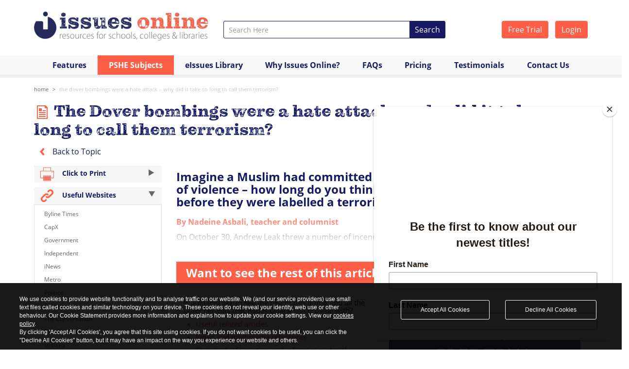

--- FILE ---
content_type: text/html; charset=UTF-8
request_url: https://www.issuesonline.co.uk/articles/the-dover-bombings-were-a-hate-attack-why-did-it-take-so-long-to-call-them-terrorism
body_size: 10878
content:
<!DOCTYPE html>
<html>
<head>
    <!-- Add page title and metatags -->
    <title>The Dover bombings were a hate attack – why did it take so long to call them terrorism? - Terrorism - Issues Online</title>
     
                        <meta name="title" content="The Dover bombings were a hate attack – why did it take so long to call them terrorism? - Terrorism - Issues Online">
            <meta name="keywords" content="The Dover bombings were a hate attack – why did it take so long to call them terrorism?,article,areas,Issues,online,Issues Online">
            <meta name="description" content="Imagine a Muslim had committed a terrible act of violence &ndash; how long do you think it would be before they were labelled a terrorist?
By Nadeine Asbali, teacher and columnist
On October 30, Andrew Leak threw a number of incendiary devices at an immigration centre in Dover. The attack, which we can assume was again...">
    
    
    <!-- Add canonical URL -->
        <link rel="canonical" href="https://www.issuesonline.co.uk/articles/the-dover-bombings-were-a-hate-attack-why-did-it-take-so-long-to-call-them-terrorism">

    <!-- Load CSS and Script resources -->
    	<meta charset="UTF-8" />
	<meta name="viewport" content="width=device-width, initial-scale=1.0">
	<meta http-equiv="X-UA-Compatible" content="IE=edge">

	<!-- Bing Webmaster -->
	<meta name="msvalidate.01" content="734AE9A5AD270050175548F2C1F99DC7" />

	<!-- Favicon -->
	<link rel="shortcut icon" href="/favicon.ico" type="image/x-icon" />

	<!-- Public js -->
	<script src="/resources/libraries/compiled/head-output.min.js"></script>

	<!-- Typekit -->
	<link rel="stylesheet" href="https://use.typekit.net/kug6zdg.css">

	<!-- libraries css -->
	<link rel="stylesheet" href="/resources/libraries/compiled/libraries-compiled.css" />

	<!-- custom css -->
	<link rel="stylesheet" href="/resources/styles/compiled/public-custom-v55.css" />

	<link rel="stylesheet" href="/resources/styles/idpselect.css" />

	<!--[if IE 9]>
		<link rel="stylesheet" href="/resources/styles/ie9.css" />
	<![endif]-->

	

	
		
		<!-- Global site tag (gtag.js) - Google Analytics -->
		<script async src="https://www.googletagmanager.com/gtag/js?id=UA-59301666-1"></script>
		<script>
		window.dataLayer = window.dataLayer || [];
		function gtag(){dataLayer.push(arguments);}
		gtag('js', new Date());

		gtag('config', 'UA-59301666-1');
		gtag('config', 'G-JS3V173WQ6');
		</script>

		<!-- Google Tag Manager -->
		<script>(function(w,d,s,l,i){w[l]=w[l]||[];w[l].push({'gtm.start':
		new Date().getTime(),event:'gtm.js'});var f=d.getElementsByTagName(s)[0],
		j=d.createElement(s),dl=l!='dataLayer'?'&l='+l:'';j.async=true;j.src=
		'https://www.googletagmanager.com/gtm.js?id='+i+dl;f.parentNode.insertBefore(j,f);
		})(window,document,'script','dataLayer','GTM-P6MPJ6X');</script>
		<!-- End Google Tag Manager -->

		<!-- MailChimp pop up form -->
		<script id="mcjs">!function(c,h,i,m,p){m=c.createElement(h),p=c.getElementsByTagName(h)[0],m.async=1,m.src=i,p.parentNode.insertBefore(m,p)}(document,"script","https://chimpstatic.com/mcjs-connected/js/users/3f3e38f7e0e2aaf94335e81f6/3a3a8fa7035b625c814716da0.js");</script>		

	
</head>
    <body>
        
        <!-- Load Header and Topmenu -->
        <!-- Google Tag Manager (noscript) -->
<noscript><iframe src="https://www.googletagmanager.com/ns.html?id=GTM-P6MPJ6X"
height="0" width="0" style="display:none;visibility:hidden"></iframe></noscript>
<!-- End Google Tag Manager (noscript) -->

<div class="container">

    <div class="row search-logo">

        <!-- Logo -->
        <div class="col-xs-9 col-sm-5 col-md-4">

                                             

        <a href="/">
                        <img class="img-responsive" alt="Independence Issues Online"  src="/resources/images/header/logo_2020.png" width="848" height="150">
        </a>

        </div>

        <!-- Login -->
        <div class="col-md-3 top-login pull-right hidden-xs hidden-print">
                    <a href="/subscription/type/free-trial" class="btn btn-orange btn-text white">
                Free Trial
            </a>

            <a href="/subscription/login" class="btn btn-orange btn-text white login-btn">
                Login
            </a>
                </div>

        <div class="col-xs-12 col-sm-12 col-md-5 top-search hidden-print">

            <!-- Top Search Bar -->
<form action="https://www.issuesonline.co.uk/Article" accept-charset="utf-8" method="get" enctype="multipart/form-data">    <div class="page-header-search-block-form-control-col"> 
      <div class="input-group input-group-sm">
  
        <!-- Text Input -->
        <input type="text" class="form-control page-header-search-block-form-control-col-search-field" id="search_words" name="keyword" placeholder="Search Here" />        

        <!-- Search button -->
        <div class="input-group-btn">
          <button type="submit" class="btn btn-text white search-btn">Search</button>
        </div>

      </div><!-- /input-group -->
    </div>
</form>
<script>
    $(function() {
      var client = algoliasearch('7ONIIHT3ZY', 'd650bb7e1fccb5227014e6ee7f599433');
      var articles = client.initIndex('articles');
      var topics = client.initIndex('topics');

      $('#search_words').autocomplete({debug:true,templates: {
          dropdownMenu:
          '<div class="aa-dataset-articles"></div>' +
          '<div class="aa-right"><div class="aa-dataset-topics"></div></div>' +
          '<div class="powered-by"><img src="/resources/images/algolia-search.svg" alt="Powered by Algolia"</div>'
          }}, [

          {
            source: $.fn.autocomplete.sources.hits(articles, { hitsPerPage: 6 }),
            displayKey: 'name',
            name: 'articles',
            templates: {
              header: '<div class="aa-suggestions-category">Articles</div>',
              suggestion: function(suggestion) {                    
                      return '<span class="title">'+suggestion._highlightResult.name.value+'</span>';
                  },
                  footer: function(query,isEmpty) {                       
                      return '<div class="search-summary"><a href="/Article?keyword='+query.query+'">Show all results for <strong>'+query.query+'</strong></a></div>';
                  },
                  empty: '<div class="aa-empty">No matching articles</div>'
                },
            },
            {
                source: $.fn.autocomplete.sources.hits(topics, { hitsPerPage: 6 }),
                displayKey: 'name',
                name: 'topics',
                templates: {
                  header: '<div class="aa-suggestions-category">Topics</div>',
                  suggestion: function(suggestion) {                	
                  	return '<span>' + suggestion._highlightResult.name.value + '</span>';
                  },
                  empty: '<div class="aa-empty">No matching topics</div>'
                },
              }             
          

      ]).on('autocomplete:selected', function(event, suggestion, dataset) {
          window.location.assign(suggestion.url);
      });
    });  
</script>

        </div>

    </div>
</div>

    <!-- Top Navigation -->
    <div class="header hidden-print">
        <div class="row">
            <div class="col-md-12">
                <nav class="navbar navbar-default" role="navigation">
                  <div class="container">
                    
                    <!-- Brand and toggle get grouped for better mobile display -->
                    <div class="navbar-header">
                      <button type="button" class="navbar-toggle collapsed" data-toggle="collapse" data-target="#independence-navbar">
                        <span class="sr-only">Toggle navigation</span>
                        <span class="icon-bar top-bar"></span>
                        <span class="icon-bar middle-bar"></span>
                        <span class="icon-bar bottom-bar"></span>
                      </button>
                    </div>

                    <!-- Collect the nav links, forms, and other content for toggling -->
                    <div class="collapse navbar-collapse" id="independence-navbar">
                        
                        
                        
                        <ul class="nav navbar-nav nav-justified">
                           <!--<li class=""><a href="/">Home</a></li>-->
                            <li class=""><a href="/features">Features</a></li>
                            <li class="dropdown active">
                            <a href="#" class="dropdown-toggle" data-toggle="dropdown">PSHE Subjects 
                                <span class="caret hidden"></span>
                            </a>
                                                                    <ul class="dropdown-menu" role="menu">
                                            <li><a href="/pshe-subjects">PSHE Topics</a></li>
                                                                                    <li><a href="/pshe-subjects/citizenship-and-participation">Citizenship and Participation</a></li>
                                                                                    <li><a href="/pshe-subjects/crime-and-justice">Crime and Justice</a></li>
                                                                                    <li><a href="/pshe-subjects/alcohol-drugs-smoking-vaping">Alcohol, Drugs, Smoking & Vaping</a></li>
                                                                                    <li><a href="/pshe-subjects/rights-and-discrimination">Rights and Discrimination</a></li>
                                                                                    <li><a href="/pshe-subjects/media">Media</a></li>
                                                                                    <li><a href="/pshe-subjects/relationships">Relationships</a></li>
                                                                                    <li><a href="/pshe-subjects/environmental-and-global-issues">Environmental and Global Issues</a></li>
                                                                                    <li><a href="/pshe-subjects/health-and-wellbeing">Health and Wellbeing</a></li>
                                                                                    <li><a href="/pshe-subjects/economics-and-welfare">Economics and Welfare</a></li>
                                                                                    <li><a href="/pshe-subjects/research-tips">Research Tips</a></li>
                                                                                    <li><a href="/pshe-subjects/in-the-news">In the news...</a></li>
                                         
                                    </ul>
                                    
                            </li>
                            <li class=""><a href="/e-books-library">eIssues Library</a></li>
                            <li class=""><a href="/why-issues-online">Why Issues&nbsp;Online?</a></li>
                            <li class=""><a href="/faqs">FAQs</a></li>                             
                            <li class=""><a href="/pricing">Pricing</a></li>
                            <li class=""><a href="/Testimonials">Testimonials</a></li>                            
                            <li class=""><a href="/Contact">Contact Us</a></li>      

                            <li class="visible-xs standout-nav"><a href="/subscription/type/free-trial">Free Trial</a></li>
                            <li class="visible-xs standout-nav"><a href="/subscription/login">Login</a></li>
                        </ul>

                            

                    </div><!-- /.navbar-collapse -->
                  </div><!-- /.container-fluid -->
                </nav>    
            </div>
        </div>
    </div>
        
        <!-- Load Main Content -->
        <div class="container">
    
    <!-- Breadcrumbs -->
    <div class="row hidden-print">
        <div class="col-md-12">
            <div class="breadcrumb">
    <ul class="breadcrumb">
            <li ><a title="Home" href="/">Home</a></li>                             
            <li class = "active" ><a title="The Dover bombings were a hate attack – why did it take so long to call them terrorism?" href="/articles/the-dover-bombings-were-a-hate-attack-why-did-it-take-so-long-to-call-them-terrorism">The Dover bombings were a hate attack – why did it take so long to call them terrorism?</a></li>                             
                              
    </ul>
</div>        </div>
    </div>

        <!-- Getting the Topic Name -->
    <div class="row">
        <div class="col-md-12">
            <h1><img src="/cms-files/5f4e/5f4e477988806.png" alt="General Article"/> The Dover bombings were a hate attack – why did it take so long to call them terrorism?</h1>
        </div>
    </div>

    <!-- Topic selected -->
    <div class="row hidden-print">
        <div class="col-sm-3">
            <a href="/pshe-subjects/crime-and-justice/terrorism-extremism-">
                <img src="/resources/images/back-icon.png" alt=""> Back to Topic
            </a>
        </div>
        
        <div class="col-sm-9 text-right">
            
            Topic Selected: 
            <span class="orange-color">
                <a href="/pshe-subjects/crime-and-justice/terrorism-extremism-">
                    Terrorism                                    
                </a>
            </span>

                            <span style="padding-left: 15px;">
                    Book Volume: 
                    <span class="orange-color">425</span>
                </span>
            
        </div>
        
    </div>


    <div class="row">

        <!-- Sidebar -->
        <div class="col-md-3 hidden-print hidden-sm hidden-xs">
            <div>        
                
    <!-- Assignments -->
<a href="#">        
    <h4 type="button" class="assignments" onclick="printpage()">
        <img src="/resources/images/topics/print-icon.png">
        Click to Print
        <div class="pull-right"><span class="arrow-in"></span></div>
    </h4>
</a>


    <!-- Useful Websites -->

    <h4 type="button" class="useful-websites" data-toggle="collapse" data-target="#useful-websites">
        <img src="/resources/images/topics/icon-usefulwebs.png">
        Useful Websites
        <div class="pull-right"><span class="arrow-out"></span></div>
    </h4>

    <div id="useful-websites" class="collapse in">
        <div class="websites-list">
            <p><a href="http://www.bylinetimes.com">Byline Times</a>&nbsp;&nbsp;</p>
<p><a href="http://www.capx.co">CapX</a></p>
<p><a href="http://www.gov.uk">Government </a></p>
<p><a href="http://www.independent.co.uk">Independent </a></p>
<p><a href="http://www.inews.co.uk">iNews</a></p>
<p><a href="http://www.metro.co.uk">Metro</a>&nbsp;</p>
<p><a href="http://www.politico.com">Politico</a></p>
<p><a href="http://www.telegraph.co.uk">Telegraph</a></p>
<p><a href="http://www.theconversation.com">The Conversation</a></p>
<p><a href="http://www.theguardian.com">The Guardian</a></p>
<p><a href="http://www.unherd.com">Unherd</a></p>
<p><a href="http://www.visionofhumanity.org">Vision of Humanity</a></p>
<p><a href="http://www.weforum.org">World Economic Forum</a></p>
<p><a href="http://www.yougov.co.uk">YouGov</a></p>        </div>
    </div>


<!-- Glossaries List Sidebar -->    
<!-- Glossary -->

<h4 type="button" class="glossary" data-toggle="collapse" data-target="#glossary">
    <img src="/resources/images/topics/icon-glossary.png">
    Glossary Term Selection
</h4>

<div id="glossary" class="collapse glossary in">
    <ul class="glossary-list">
                                    <li>
                    <a id="180" data-placement="top" tabindex="0" data-toggle="popover">Al-Qaeda</a>
                </li>

                                  
  <script>
      $('#180').popover({
         title: function() {
            return    "Al-Qaeda" +
                      '<button class="close"><img src="/resources/images/topics/close-popover.png"></button>';
         },
         content: 'You must be logged in to view this<br><br>' +
                  'Already a subscriber?<br><br>'+
                  '<a href="/subscription/login" class="btn btn-orange white btn-text btn-block">Login</a>'+
                  '<a class="free-trial-box small-trial" href="/subscription/type/free-trial"><span class="line1">Sign Up</span><br><span class="line2">for a 5 day</span><br><span class="line3">FREE TRIAL</span></a>',
         trigger: 'focus',
         html: true
      });

      $('.popover button.close').click(function() {
         $(this).popover('toggle');
      });                      

  </script>                 
                
                            <li>
                    <a id="190" data-placement="top" tabindex="0" data-toggle="popover">Animal rights extremists</a>
                </li>

                                  
  <script>
      $('#190').popover({
         title: function() {
            return    "Animal rights extremists" +
                      '<button class="close"><img src="/resources/images/topics/close-popover.png"></button>';
         },
         content: 'You must be logged in to view this<br><br>' +
                  'Already a subscriber?<br><br>'+
                  '<a href="/subscription/login" class="btn btn-orange white btn-text btn-block">Login</a>'+
                  '<a class="free-trial-box small-trial" href="/subscription/type/free-trial"><span class="line1">Sign Up</span><br><span class="line2">for a 5 day</span><br><span class="line3">FREE TRIAL</span></a>',
         trigger: 'focus',
         html: true
      });

      $('.popover button.close').click(function() {
         $(this).popover('toggle');
      });                      

  </script>                 
                
                            <li>
                    <a id="206" data-placement="top" tabindex="0" data-toggle="popover">Atheism</a>
                </li>

                                  
  <script>
      $('#206').popover({
         title: function() {
            return    "Atheism" +
                      '<button class="close"><img src="/resources/images/topics/close-popover.png"></button>';
         },
         content: 'You must be logged in to view this<br><br>' +
                  'Already a subscriber?<br><br>'+
                  '<a href="/subscription/login" class="btn btn-orange white btn-text btn-block">Login</a>'+
                  '<a class="free-trial-box small-trial" href="/subscription/type/free-trial"><span class="line1">Sign Up</span><br><span class="line2">for a 5 day</span><br><span class="line3">FREE TRIAL</span></a>',
         trigger: 'focus',
         html: true
      });

      $('.popover button.close').click(function() {
         $(this).popover('toggle');
      });                      

  </script>                 
                
                            <li>
                    <a id="315" data-placement="top" tabindex="0" data-toggle="popover">Counter-terrorism</a>
                </li>

                                  
  <script>
      $('#315').popover({
         title: function() {
            return    "Counter-terrorism" +
                      '<button class="close"><img src="/resources/images/topics/close-popover.png"></button>';
         },
         content: 'You must be logged in to view this<br><br>' +
                  'Already a subscriber?<br><br>'+
                  '<a href="/subscription/login" class="btn btn-orange white btn-text btn-block">Login</a>'+
                  '<a class="free-trial-box small-trial" href="/subscription/type/free-trial"><span class="line1">Sign Up</span><br><span class="line2">for a 5 day</span><br><span class="line3">FREE TRIAL</span></a>',
         trigger: 'focus',
         html: true
      });

      $('.popover button.close').click(function() {
         $(this).popover('toggle');
      });                      

  </script>                 
                
                            <li>
                    <a id="411" data-placement="top" tabindex="0" data-toggle="popover">Extraordinary rendition</a>
                </li>

                                  
  <script>
      $('#411').popover({
         title: function() {
            return    "Extraordinary rendition" +
                      '<button class="close"><img src="/resources/images/topics/close-popover.png"></button>';
         },
         content: 'You must be logged in to view this<br><br>' +
                  'Already a subscriber?<br><br>'+
                  '<a href="/subscription/login" class="btn btn-orange white btn-text btn-block">Login</a>'+
                  '<a class="free-trial-box small-trial" href="/subscription/type/free-trial"><span class="line1">Sign Up</span><br><span class="line2">for a 5 day</span><br><span class="line3">FREE TRIAL</span></a>',
         trigger: 'focus',
         html: true
      });

      $('.popover button.close').click(function() {
         $(this).popover('toggle');
      });                      

  </script>                 
                
                            <li>
                    <a id="412" data-placement="top" tabindex="0" data-toggle="popover">Extremism</a>
                </li>

                                  
  <script>
      $('#412').popover({
         title: function() {
            return    "Extremism" +
                      '<button class="close"><img src="/resources/images/topics/close-popover.png"></button>';
         },
         content: 'You must be logged in to view this<br><br>' +
                  'Already a subscriber?<br><br>'+
                  '<a href="/subscription/login" class="btn btn-orange white btn-text btn-block">Login</a>'+
                  '<a class="free-trial-box small-trial" href="/subscription/type/free-trial"><span class="line1">Sign Up</span><br><span class="line2">for a 5 day</span><br><span class="line3">FREE TRIAL</span></a>',
         trigger: 'focus',
         html: true
      });

      $('.popover button.close').click(function() {
         $(this).popover('toggle');
      });                      

  </script>                 
                
                            <li>
                    <a id="1006" data-placement="top" tabindex="0" data-toggle="popover">ISIS</a>
                </li>

                                  
  <script>
      $('#1006').popover({
         title: function() {
            return    "ISIS" +
                      '<button class="close"><img src="/resources/images/topics/close-popover.png"></button>';
         },
         content: 'You must be logged in to view this<br><br>' +
                  'Already a subscriber?<br><br>'+
                  '<a href="/subscription/login" class="btn btn-orange white btn-text btn-block">Login</a>'+
                  '<a class="free-trial-box small-trial" href="/subscription/type/free-trial"><span class="line1">Sign Up</span><br><span class="line2">for a 5 day</span><br><span class="line3">FREE TRIAL</span></a>',
         trigger: 'focus',
         html: true
      });

      $('.popover button.close').click(function() {
         $(this).popover('toggle');
      });                      

  </script>                 
                
                            <li>
                    <a id="556" data-placement="top" tabindex="0" data-toggle="popover">Islam</a>
                </li>

                                  
  <script>
      $('#556').popover({
         title: function() {
            return    "Islam" +
                      '<button class="close"><img src="/resources/images/topics/close-popover.png"></button>';
         },
         content: 'You must be logged in to view this<br><br>' +
                  'Already a subscriber?<br><br>'+
                  '<a href="/subscription/login" class="btn btn-orange white btn-text btn-block">Login</a>'+
                  '<a class="free-trial-box small-trial" href="/subscription/type/free-trial"><span class="line1">Sign Up</span><br><span class="line2">for a 5 day</span><br><span class="line3">FREE TRIAL</span></a>',
         trigger: 'focus',
         html: true
      });

      $('.popover button.close').click(function() {
         $(this).popover('toggle');
      });                      

  </script>                 
                
                            <li>
                    <a id="1007" data-placement="top" tabindex="0" data-toggle="popover">Radicalisation</a>
                </li>

                                  
  <script>
      $('#1007').popover({
         title: function() {
            return    "Radicalisation" +
                      '<button class="close"><img src="/resources/images/topics/close-popover.png"></button>';
         },
         content: 'You must be logged in to view this<br><br>' +
                  'Already a subscriber?<br><br>'+
                  '<a href="/subscription/login" class="btn btn-orange white btn-text btn-block">Login</a>'+
                  '<a class="free-trial-box small-trial" href="/subscription/type/free-trial"><span class="line1">Sign Up</span><br><span class="line2">for a 5 day</span><br><span class="line3">FREE TRIAL</span></a>',
         trigger: 'focus',
         html: true
      });

      $('.popover button.close').click(function() {
         $(this).popover('toggle');
      });                      

  </script>                 
                
                            <li>
                    <a id="754" data-placement="top" tabindex="0" data-toggle="popover">September eleventh</a>
                </li>

                                  
  <script>
      $('#754').popover({
         title: function() {
            return    "September eleventh" +
                      '<button class="close"><img src="/resources/images/topics/close-popover.png"></button>';
         },
         content: 'You must be logged in to view this<br><br>' +
                  'Already a subscriber?<br><br>'+
                  '<a href="/subscription/login" class="btn btn-orange white btn-text btn-block">Login</a>'+
                  '<a class="free-trial-box small-trial" href="/subscription/type/free-trial"><span class="line1">Sign Up</span><br><span class="line2">for a 5 day</span><br><span class="line3">FREE TRIAL</span></a>',
         trigger: 'focus',
         html: true
      });

      $('.popover button.close').click(function() {
         $(this).popover('toggle');
      });                      

  </script>                 
                
                            <li>
                    <a id="837" data-placement="top" tabindex="0" data-toggle="popover">Terrorism</a>
                </li>

                                  
  <script>
      $('#837').popover({
         title: function() {
            return    "Terrorism" +
                      '<button class="close"><img src="/resources/images/topics/close-popover.png"></button>';
         },
         content: 'You must be logged in to view this<br><br>' +
                  'Already a subscriber?<br><br>'+
                  '<a href="/subscription/login" class="btn btn-orange white btn-text btn-block">Login</a>'+
                  '<a class="free-trial-box small-trial" href="/subscription/type/free-trial"><span class="line1">Sign Up</span><br><span class="line2">for a 5 day</span><br><span class="line3">FREE TRIAL</span></a>',
         trigger: 'focus',
         html: true
      });

      $('.popover button.close').click(function() {
         $(this).popover('toggle');
      });                      

  </script>                 
                
                            <li>
                    <a id="840" data-placement="top" tabindex="0" data-toggle="popover">The 7/7 bombings</a>
                </li>

                                  
  <script>
      $('#840').popover({
         title: function() {
            return    "The 7/7 bombings" +
                      '<button class="close"><img src="/resources/images/topics/close-popover.png"></button>';
         },
         content: 'You must be logged in to view this<br><br>' +
                  'Already a subscriber?<br><br>'+
                  '<a href="/subscription/login" class="btn btn-orange white btn-text btn-block">Login</a>'+
                  '<a class="free-trial-box small-trial" href="/subscription/type/free-trial"><span class="line1">Sign Up</span><br><span class="line2">for a 5 day</span><br><span class="line3">FREE TRIAL</span></a>',
         trigger: 'focus',
         html: true
      });

      $('.popover button.close').click(function() {
         $(this).popover('toggle');
      });                      

  </script>                 
                
                            <li>
                    <a id="848" data-placement="top" tabindex="0" data-toggle="popover">The Good Friday Agreement</a>
                </li>

                                  
  <script>
      $('#848').popover({
         title: function() {
            return    "The Good Friday Agreement" +
                      '<button class="close"><img src="/resources/images/topics/close-popover.png"></button>';
         },
         content: 'You must be logged in to view this<br><br>' +
                  'Already a subscriber?<br><br>'+
                  '<a href="/subscription/login" class="btn btn-orange white btn-text btn-block">Login</a>'+
                  '<a class="free-trial-box small-trial" href="/subscription/type/free-trial"><span class="line1">Sign Up</span><br><span class="line2">for a 5 day</span><br><span class="line3">FREE TRIAL</span></a>',
         trigger: 'focus',
         html: true
      });

      $('.popover button.close').click(function() {
         $(this).popover('toggle');
      });                      

  </script>                 
                
                            <li>
                    <a id="849" data-placement="top" tabindex="0" data-toggle="popover">The Human Rights Act</a>
                </li>

                                  
  <script>
      $('#849').popover({
         title: function() {
            return    "The Human Rights Act" +
                      '<button class="close"><img src="/resources/images/topics/close-popover.png"></button>';
         },
         content: 'You must be logged in to view this<br><br>' +
                  'Already a subscriber?<br><br>'+
                  '<a href="/subscription/login" class="btn btn-orange white btn-text btn-block">Login</a>'+
                  '<a class="free-trial-box small-trial" href="/subscription/type/free-trial"><span class="line1">Sign Up</span><br><span class="line2">for a 5 day</span><br><span class="line3">FREE TRIAL</span></a>',
         trigger: 'focus',
         html: true
      });

      $('.popover button.close').click(function() {
         $(this).popover('toggle');
      });                      

  </script>                 
                
                            <li>
                    <a id="854" data-placement="top" tabindex="0" data-toggle="popover">The Taliban</a>
                </li>

                                  
  <script>
      $('#854').popover({
         title: function() {
            return    "The Taliban" +
                      '<button class="close"><img src="/resources/images/topics/close-popover.png"></button>';
         },
         content: 'You must be logged in to view this<br><br>' +
                  'Already a subscriber?<br><br>'+
                  '<a href="/subscription/login" class="btn btn-orange white btn-text btn-block">Login</a>'+
                  '<a class="free-trial-box small-trial" href="/subscription/type/free-trial"><span class="line1">Sign Up</span><br><span class="line2">for a 5 day</span><br><span class="line3">FREE TRIAL</span></a>',
         trigger: 'focus',
         html: true
      });

      $('.popover button.close').click(function() {
         $(this).popover('toggle');
      });                      

  </script>                 
                
                            <li>
                    <a id="1008" data-placement="top" tabindex="0" data-toggle="popover">Treason</a>
                </li>

                                  
  <script>
      $('#1008').popover({
         title: function() {
            return    "Treason" +
                      '<button class="close"><img src="/resources/images/topics/close-popover.png"></button>';
         },
         content: 'You must be logged in to view this<br><br>' +
                  'Already a subscriber?<br><br>'+
                  '<a href="/subscription/login" class="btn btn-orange white btn-text btn-block">Login</a>'+
                  '<a class="free-trial-box small-trial" href="/subscription/type/free-trial"><span class="line1">Sign Up</span><br><span class="line2">for a 5 day</span><br><span class="line3">FREE TRIAL</span></a>',
         trigger: 'focus',
         html: true
      });

      $('.popover button.close').click(function() {
         $(this).popover('toggle');
      });                      

  </script>                 
                
                            <li>
                    <a id="1009" data-placement="top" tabindex="0" data-toggle="popover">Violent extremism</a>
                </li>

                                  
  <script>
      $('#1009').popover({
         title: function() {
            return    "Violent extremism" +
                      '<button class="close"><img src="/resources/images/topics/close-popover.png"></button>';
         },
         content: 'You must be logged in to view this<br><br>' +
                  'Already a subscriber?<br><br>'+
                  '<a href="/subscription/login" class="btn btn-orange white btn-text btn-block">Login</a>'+
                  '<a class="free-trial-box small-trial" href="/subscription/type/free-trial"><span class="line1">Sign Up</span><br><span class="line2">for a 5 day</span><br><span class="line3">FREE TRIAL</span></a>',
         trigger: 'focus',
         html: true
      });

      $('.popover button.close').click(function() {
         $(this).popover('toggle');
      });                      

  </script>                 
                
                                                      
    </ul>
</div>

<div class="sidebar-border"></div>

            </div>
        </div>
        
                <!-- Load Components for the different article types -->
        <div class="col-md-9 article-content">

            
            
            
<!-- General Articles -->

<div class="col-md-12">


    <!-- Images -->
    <div class="col-sm-12 col-md-4 content-float side-images">

        <!-- Primary Image -->
                       
                    <img src="/resources/images/log-in-to-view2.jpg" width="750" height="501" class="img-responsive" />
            
        
            </div>


    <!-- Article Description -->
    <div class="article-content">
        
                    <h2>Imagine a Muslim had committed a terrible act of violence &ndash; how long do you think it would be before they were labelled a terrorist?</h2>
<h3>By Nadeine Asbali, teacher and columnist</h3>
<p>On October 30, Andrew Leak threw a number of incendiary devices at an imm...</p>        
    </div>

    <div class="row">



    <div class="col-md-12 rest-of-article ">

        <h2 class="sign-up"><span class="white-color">Want to see the rest of this article?</span></h2>


        <div class="col-sm-6">
            <h4> Would you like to see the rest of this article and all the other benefits that Issues Online can provide with? </h4>
            <div class="sign-up-info">  
                <ul class="sign-up-list">
                    <li> Useful related articles </li>
                    <li> Video and multimedia references </li>
                    <li> Statistical information and reference material </li>
                    <li> Glossary of terms  </li>
                    <li> Key Facts and figures </li>
                    <li> Related assignments </li>                      
                    <li> Resource material and websites </li>         
                </ul>
                
            </div>
        </div>

        <div class="col-sm-6">
            <a class="free-trial-box" href="/subscription/type/free-trial">
                <span class="line1">Sign Up</span><br>
                <span class="line2">for a 5 day</span><br>
                <span class="line3">FREE TRIAL</span>
            </a>

            <a href="/subscription/login">
                <button type="submit" class="btn btn-text btn-full-width btn-orange white">Already a Subscriber - Please Login</button>
            </a>
        </div>

    </div>

</div>    
</div>                
        </div> <!-- End of article-content -->
        
        <!-- Sidebar for small screens to be displayes after the article -->
        <div class="col-sm-12 hidden-print hidden-md hidden-lg ">
            <div>        
                
    <!-- Assignments -->
<a href="#">        
    <h4 type="button" class="assignments" onclick="printpage()">
        <img src="/resources/images/topics/print-icon.png">
        Click to Print
        <div class="pull-right"><span class="arrow-in"></span></div>
    </h4>
</a>


    <!-- Useful Websites -->

    <h4 type="button" class="useful-websites" data-toggle="collapse" data-target="#useful-websites">
        <img src="/resources/images/topics/icon-usefulwebs.png">
        Useful Websites
        <div class="pull-right"><span class="arrow-out"></span></div>
    </h4>

    <div id="useful-websites" class="collapse in">
        <div class="websites-list">
            <p><a href="http://www.bylinetimes.com">Byline Times</a>&nbsp;&nbsp;</p>
<p><a href="http://www.capx.co">CapX</a></p>
<p><a href="http://www.gov.uk">Government </a></p>
<p><a href="http://www.independent.co.uk">Independent </a></p>
<p><a href="http://www.inews.co.uk">iNews</a></p>
<p><a href="http://www.metro.co.uk">Metro</a>&nbsp;</p>
<p><a href="http://www.politico.com">Politico</a></p>
<p><a href="http://www.telegraph.co.uk">Telegraph</a></p>
<p><a href="http://www.theconversation.com">The Conversation</a></p>
<p><a href="http://www.theguardian.com">The Guardian</a></p>
<p><a href="http://www.unherd.com">Unherd</a></p>
<p><a href="http://www.visionofhumanity.org">Vision of Humanity</a></p>
<p><a href="http://www.weforum.org">World Economic Forum</a></p>
<p><a href="http://www.yougov.co.uk">YouGov</a></p>        </div>
    </div>


<!-- Glossaries List Sidebar -->    
<!-- Glossary -->

<h4 type="button" class="glossary" data-toggle="collapse" data-target="#glossary">
    <img src="/resources/images/topics/icon-glossary.png">
    Glossary Term Selection
</h4>

<div id="glossary" class="collapse glossary in">
    <ul class="glossary-list">
                                    <li>
                    <a id="180" data-placement="top" tabindex="0" data-toggle="popover">Al-Qaeda</a>
                </li>

                                  
  <script>
      $('#180').popover({
         title: function() {
            return    "Al-Qaeda" +
                      '<button class="close"><img src="/resources/images/topics/close-popover.png"></button>';
         },
         content: 'You must be logged in to view this<br><br>' +
                  'Already a subscriber?<br><br>'+
                  '<a href="/subscription/login" class="btn btn-orange white btn-text btn-block">Login</a>'+
                  '<a class="free-trial-box small-trial" href="/subscription/type/free-trial"><span class="line1">Sign Up</span><br><span class="line2">for a 5 day</span><br><span class="line3">FREE TRIAL</span></a>',
         trigger: 'focus',
         html: true
      });

      $('.popover button.close').click(function() {
         $(this).popover('toggle');
      });                      

  </script>                 
                
                            <li>
                    <a id="190" data-placement="top" tabindex="0" data-toggle="popover">Animal rights extremists</a>
                </li>

                                  
  <script>
      $('#190').popover({
         title: function() {
            return    "Animal rights extremists" +
                      '<button class="close"><img src="/resources/images/topics/close-popover.png"></button>';
         },
         content: 'You must be logged in to view this<br><br>' +
                  'Already a subscriber?<br><br>'+
                  '<a href="/subscription/login" class="btn btn-orange white btn-text btn-block">Login</a>'+
                  '<a class="free-trial-box small-trial" href="/subscription/type/free-trial"><span class="line1">Sign Up</span><br><span class="line2">for a 5 day</span><br><span class="line3">FREE TRIAL</span></a>',
         trigger: 'focus',
         html: true
      });

      $('.popover button.close').click(function() {
         $(this).popover('toggle');
      });                      

  </script>                 
                
                            <li>
                    <a id="206" data-placement="top" tabindex="0" data-toggle="popover">Atheism</a>
                </li>

                                  
  <script>
      $('#206').popover({
         title: function() {
            return    "Atheism" +
                      '<button class="close"><img src="/resources/images/topics/close-popover.png"></button>';
         },
         content: 'You must be logged in to view this<br><br>' +
                  'Already a subscriber?<br><br>'+
                  '<a href="/subscription/login" class="btn btn-orange white btn-text btn-block">Login</a>'+
                  '<a class="free-trial-box small-trial" href="/subscription/type/free-trial"><span class="line1">Sign Up</span><br><span class="line2">for a 5 day</span><br><span class="line3">FREE TRIAL</span></a>',
         trigger: 'focus',
         html: true
      });

      $('.popover button.close').click(function() {
         $(this).popover('toggle');
      });                      

  </script>                 
                
                            <li>
                    <a id="315" data-placement="top" tabindex="0" data-toggle="popover">Counter-terrorism</a>
                </li>

                                  
  <script>
      $('#315').popover({
         title: function() {
            return    "Counter-terrorism" +
                      '<button class="close"><img src="/resources/images/topics/close-popover.png"></button>';
         },
         content: 'You must be logged in to view this<br><br>' +
                  'Already a subscriber?<br><br>'+
                  '<a href="/subscription/login" class="btn btn-orange white btn-text btn-block">Login</a>'+
                  '<a class="free-trial-box small-trial" href="/subscription/type/free-trial"><span class="line1">Sign Up</span><br><span class="line2">for a 5 day</span><br><span class="line3">FREE TRIAL</span></a>',
         trigger: 'focus',
         html: true
      });

      $('.popover button.close').click(function() {
         $(this).popover('toggle');
      });                      

  </script>                 
                
                            <li>
                    <a id="411" data-placement="top" tabindex="0" data-toggle="popover">Extraordinary rendition</a>
                </li>

                                  
  <script>
      $('#411').popover({
         title: function() {
            return    "Extraordinary rendition" +
                      '<button class="close"><img src="/resources/images/topics/close-popover.png"></button>';
         },
         content: 'You must be logged in to view this<br><br>' +
                  'Already a subscriber?<br><br>'+
                  '<a href="/subscription/login" class="btn btn-orange white btn-text btn-block">Login</a>'+
                  '<a class="free-trial-box small-trial" href="/subscription/type/free-trial"><span class="line1">Sign Up</span><br><span class="line2">for a 5 day</span><br><span class="line3">FREE TRIAL</span></a>',
         trigger: 'focus',
         html: true
      });

      $('.popover button.close').click(function() {
         $(this).popover('toggle');
      });                      

  </script>                 
                
                            <li>
                    <a id="412" data-placement="top" tabindex="0" data-toggle="popover">Extremism</a>
                </li>

                                  
  <script>
      $('#412').popover({
         title: function() {
            return    "Extremism" +
                      '<button class="close"><img src="/resources/images/topics/close-popover.png"></button>';
         },
         content: 'You must be logged in to view this<br><br>' +
                  'Already a subscriber?<br><br>'+
                  '<a href="/subscription/login" class="btn btn-orange white btn-text btn-block">Login</a>'+
                  '<a class="free-trial-box small-trial" href="/subscription/type/free-trial"><span class="line1">Sign Up</span><br><span class="line2">for a 5 day</span><br><span class="line3">FREE TRIAL</span></a>',
         trigger: 'focus',
         html: true
      });

      $('.popover button.close').click(function() {
         $(this).popover('toggle');
      });                      

  </script>                 
                
                            <li>
                    <a id="1006" data-placement="top" tabindex="0" data-toggle="popover">ISIS</a>
                </li>

                                  
  <script>
      $('#1006').popover({
         title: function() {
            return    "ISIS" +
                      '<button class="close"><img src="/resources/images/topics/close-popover.png"></button>';
         },
         content: 'You must be logged in to view this<br><br>' +
                  'Already a subscriber?<br><br>'+
                  '<a href="/subscription/login" class="btn btn-orange white btn-text btn-block">Login</a>'+
                  '<a class="free-trial-box small-trial" href="/subscription/type/free-trial"><span class="line1">Sign Up</span><br><span class="line2">for a 5 day</span><br><span class="line3">FREE TRIAL</span></a>',
         trigger: 'focus',
         html: true
      });

      $('.popover button.close').click(function() {
         $(this).popover('toggle');
      });                      

  </script>                 
                
                            <li>
                    <a id="556" data-placement="top" tabindex="0" data-toggle="popover">Islam</a>
                </li>

                                  
  <script>
      $('#556').popover({
         title: function() {
            return    "Islam" +
                      '<button class="close"><img src="/resources/images/topics/close-popover.png"></button>';
         },
         content: 'You must be logged in to view this<br><br>' +
                  'Already a subscriber?<br><br>'+
                  '<a href="/subscription/login" class="btn btn-orange white btn-text btn-block">Login</a>'+
                  '<a class="free-trial-box small-trial" href="/subscription/type/free-trial"><span class="line1">Sign Up</span><br><span class="line2">for a 5 day</span><br><span class="line3">FREE TRIAL</span></a>',
         trigger: 'focus',
         html: true
      });

      $('.popover button.close').click(function() {
         $(this).popover('toggle');
      });                      

  </script>                 
                
                            <li>
                    <a id="1007" data-placement="top" tabindex="0" data-toggle="popover">Radicalisation</a>
                </li>

                                  
  <script>
      $('#1007').popover({
         title: function() {
            return    "Radicalisation" +
                      '<button class="close"><img src="/resources/images/topics/close-popover.png"></button>';
         },
         content: 'You must be logged in to view this<br><br>' +
                  'Already a subscriber?<br><br>'+
                  '<a href="/subscription/login" class="btn btn-orange white btn-text btn-block">Login</a>'+
                  '<a class="free-trial-box small-trial" href="/subscription/type/free-trial"><span class="line1">Sign Up</span><br><span class="line2">for a 5 day</span><br><span class="line3">FREE TRIAL</span></a>',
         trigger: 'focus',
         html: true
      });

      $('.popover button.close').click(function() {
         $(this).popover('toggle');
      });                      

  </script>                 
                
                            <li>
                    <a id="754" data-placement="top" tabindex="0" data-toggle="popover">September eleventh</a>
                </li>

                                  
  <script>
      $('#754').popover({
         title: function() {
            return    "September eleventh" +
                      '<button class="close"><img src="/resources/images/topics/close-popover.png"></button>';
         },
         content: 'You must be logged in to view this<br><br>' +
                  'Already a subscriber?<br><br>'+
                  '<a href="/subscription/login" class="btn btn-orange white btn-text btn-block">Login</a>'+
                  '<a class="free-trial-box small-trial" href="/subscription/type/free-trial"><span class="line1">Sign Up</span><br><span class="line2">for a 5 day</span><br><span class="line3">FREE TRIAL</span></a>',
         trigger: 'focus',
         html: true
      });

      $('.popover button.close').click(function() {
         $(this).popover('toggle');
      });                      

  </script>                 
                
                            <li>
                    <a id="837" data-placement="top" tabindex="0" data-toggle="popover">Terrorism</a>
                </li>

                                  
  <script>
      $('#837').popover({
         title: function() {
            return    "Terrorism" +
                      '<button class="close"><img src="/resources/images/topics/close-popover.png"></button>';
         },
         content: 'You must be logged in to view this<br><br>' +
                  'Already a subscriber?<br><br>'+
                  '<a href="/subscription/login" class="btn btn-orange white btn-text btn-block">Login</a>'+
                  '<a class="free-trial-box small-trial" href="/subscription/type/free-trial"><span class="line1">Sign Up</span><br><span class="line2">for a 5 day</span><br><span class="line3">FREE TRIAL</span></a>',
         trigger: 'focus',
         html: true
      });

      $('.popover button.close').click(function() {
         $(this).popover('toggle');
      });                      

  </script>                 
                
                            <li>
                    <a id="840" data-placement="top" tabindex="0" data-toggle="popover">The 7/7 bombings</a>
                </li>

                                  
  <script>
      $('#840').popover({
         title: function() {
            return    "The 7/7 bombings" +
                      '<button class="close"><img src="/resources/images/topics/close-popover.png"></button>';
         },
         content: 'You must be logged in to view this<br><br>' +
                  'Already a subscriber?<br><br>'+
                  '<a href="/subscription/login" class="btn btn-orange white btn-text btn-block">Login</a>'+
                  '<a class="free-trial-box small-trial" href="/subscription/type/free-trial"><span class="line1">Sign Up</span><br><span class="line2">for a 5 day</span><br><span class="line3">FREE TRIAL</span></a>',
         trigger: 'focus',
         html: true
      });

      $('.popover button.close').click(function() {
         $(this).popover('toggle');
      });                      

  </script>                 
                
                            <li>
                    <a id="848" data-placement="top" tabindex="0" data-toggle="popover">The Good Friday Agreement</a>
                </li>

                                  
  <script>
      $('#848').popover({
         title: function() {
            return    "The Good Friday Agreement" +
                      '<button class="close"><img src="/resources/images/topics/close-popover.png"></button>';
         },
         content: 'You must be logged in to view this<br><br>' +
                  'Already a subscriber?<br><br>'+
                  '<a href="/subscription/login" class="btn btn-orange white btn-text btn-block">Login</a>'+
                  '<a class="free-trial-box small-trial" href="/subscription/type/free-trial"><span class="line1">Sign Up</span><br><span class="line2">for a 5 day</span><br><span class="line3">FREE TRIAL</span></a>',
         trigger: 'focus',
         html: true
      });

      $('.popover button.close').click(function() {
         $(this).popover('toggle');
      });                      

  </script>                 
                
                            <li>
                    <a id="849" data-placement="top" tabindex="0" data-toggle="popover">The Human Rights Act</a>
                </li>

                                  
  <script>
      $('#849').popover({
         title: function() {
            return    "The Human Rights Act" +
                      '<button class="close"><img src="/resources/images/topics/close-popover.png"></button>';
         },
         content: 'You must be logged in to view this<br><br>' +
                  'Already a subscriber?<br><br>'+
                  '<a href="/subscription/login" class="btn btn-orange white btn-text btn-block">Login</a>'+
                  '<a class="free-trial-box small-trial" href="/subscription/type/free-trial"><span class="line1">Sign Up</span><br><span class="line2">for a 5 day</span><br><span class="line3">FREE TRIAL</span></a>',
         trigger: 'focus',
         html: true
      });

      $('.popover button.close').click(function() {
         $(this).popover('toggle');
      });                      

  </script>                 
                
                            <li>
                    <a id="854" data-placement="top" tabindex="0" data-toggle="popover">The Taliban</a>
                </li>

                                  
  <script>
      $('#854').popover({
         title: function() {
            return    "The Taliban" +
                      '<button class="close"><img src="/resources/images/topics/close-popover.png"></button>';
         },
         content: 'You must be logged in to view this<br><br>' +
                  'Already a subscriber?<br><br>'+
                  '<a href="/subscription/login" class="btn btn-orange white btn-text btn-block">Login</a>'+
                  '<a class="free-trial-box small-trial" href="/subscription/type/free-trial"><span class="line1">Sign Up</span><br><span class="line2">for a 5 day</span><br><span class="line3">FREE TRIAL</span></a>',
         trigger: 'focus',
         html: true
      });

      $('.popover button.close').click(function() {
         $(this).popover('toggle');
      });                      

  </script>                 
                
                            <li>
                    <a id="1008" data-placement="top" tabindex="0" data-toggle="popover">Treason</a>
                </li>

                                  
  <script>
      $('#1008').popover({
         title: function() {
            return    "Treason" +
                      '<button class="close"><img src="/resources/images/topics/close-popover.png"></button>';
         },
         content: 'You must be logged in to view this<br><br>' +
                  'Already a subscriber?<br><br>'+
                  '<a href="/subscription/login" class="btn btn-orange white btn-text btn-block">Login</a>'+
                  '<a class="free-trial-box small-trial" href="/subscription/type/free-trial"><span class="line1">Sign Up</span><br><span class="line2">for a 5 day</span><br><span class="line3">FREE TRIAL</span></a>',
         trigger: 'focus',
         html: true
      });

      $('.popover button.close').click(function() {
         $(this).popover('toggle');
      });                      

  </script>                 
                
                            <li>
                    <a id="1009" data-placement="top" tabindex="0" data-toggle="popover">Violent extremism</a>
                </li>

                                  
  <script>
      $('#1009').popover({
         title: function() {
            return    "Violent extremism" +
                      '<button class="close"><img src="/resources/images/topics/close-popover.png"></button>';
         },
         content: 'You must be logged in to view this<br><br>' +
                  'Already a subscriber?<br><br>'+
                  '<a href="/subscription/login" class="btn btn-orange white btn-text btn-block">Login</a>'+
                  '<a class="free-trial-box small-trial" href="/subscription/type/free-trial"><span class="line1">Sign Up</span><br><span class="line2">for a 5 day</span><br><span class="line3">FREE TRIAL</span></a>',
         trigger: 'focus',
         html: true
      });

      $('.popover button.close').click(function() {
         $(this).popover('toggle');
      });                      

  </script>                 
                
                                                      
    </ul>
</div>

<div class="sidebar-border"></div>

            </div>
        </div>

    </div> <!-- End of row -->

    <!-- Load the bottom portals -->
        <div class="promo-block promo-banner">        
        <div class="pb-bottom">
            <p>Sign up now for a no obligation <a href="/pricing">FREE TRIAL</a> and view the entire collection</p>
        </div>
    </div>

</div>


<div class="container-fluid bottom-portal-container">

    <div class="container">
        <div class="row hidden-print">

                        <!-- What we Do Page -->
            <div class="col-sm-4">
                <div class="bottom-portals">
                    <a href="/what-we-do">
                        <h2>What we do <span class="brac">{</span><span class="orange-color">examples</span><span class="brac">}</span></h2>
                    </a>
                </div>
            </div>
            
            <!-- Pricing Page -->
            <div class="col-sm-4">
                <div class="bottom-portals">
                    <a href="/pricing">
                        <h2>Free trial <span class="brac">{</span><span class="orange-color">pricing</span><span class="brac">}</span></h2>
                    </a>
                </div>
            </div>
            
            <!-- Contact Us Page -->
            <div class="col-sm-4">
                <div class="bottom-portals">
                    <a href="/Contact">
                        <h2>Contact us  <span class="brac">{</span><span class="orange-color">help</span><span class="brac">}</span></h2>
                    </a>
                </div>
            </div>   
                         
        </div>
    </div>    
</div>       

<div class="container">     

</div>    <!-- End of container -->

<script>

$(function () {
  


})
</script>        
        <!-- Load Footer -->
        


<div class="footer hidden-print">
    <div class="container">
        <div class="row footer-links">

            <div class="col-md-12">
                <h3>Our Contributors include</h3>
            </div>
        
            <div class="col-md-12">
                <!-- Load the footer carousel -->
                    <!-- Images size: 124x105 -->

    <div class="carousel slide" data-ride="carousel" data-type="multi" data-interval="3000" id="footerCarousel">
        <div class="footer-carousel carousel-inner">
            
            <div class="item active">
                <div class="col-md-2 col-sm-2 col-xs-12">
                    <img src="/resources/images/footer/age-uk.png" class="img-responsive" width="124" height="105"></div>
            </div>
            
            <div class="item">
                <div class="col-md-2 col-sm-2 col-xs-12">
                    <img src="/resources/images/footer/amnesty-international.png" class="img-responsive" width="124" height="105"></div>
            </div>
            
            <div class="item">
                <div class="col-md-2 col-sm-2 col-xs-12">
                    <img src="/resources/images/footer/heart-foundation.png" class="img-responsive" width="124" height="105"></div>
            </div>
            
            <div class="item">
                <div class="col-md-2 col-sm-2 col-xs-12">
                    <img src="/resources/images/footer/cancer-research-uk.png" class="img-responsive" width="124" height="105"></div>
            </div>
            
            <div class="item">
                <div class="col-md-2 col-sm-2 col-xs-12">
                    <img src="/resources/images/footer/mind.png" class="img-responsive" width="124" height="105"></div>
            </div>
            
            <div class="item">
                <div class="col-md-2 col-sm-2 col-xs-12">
                    <img src="/resources/images/footer/nhs.png" class="img-responsive" width="124" height="105"></div>
            </div>

            <div class="item">
                <div class="col-md-2 col-sm-2 col-xs-12">
                    <img src="/resources/images/footer/nspcc.png" class="img-responsive" width="124" height="105"></div>
            </div>
            
            <div class="item">
                <div class="col-md-2 col-sm-2 col-xs-12">
                    <img src="/resources/images/footer/refuge.png" class="img-responsive" width="124" height="105"></div>
            </div>
            
            <div class="item">
                <div class="col-md-2 col-sm-2 col-xs-12">
                    <img src="/resources/images/footer/who.png" class="img-responsive" width="124" height="105"></div>
            </div>

        </div>
        <a class="left carousel-control" href="#footerCarousel" data-slide="prev"><i class="icon-prev glyphicon glyphicon-chevron-left"></i></a>
        <a class="right carousel-control" href="#footerCarousel" data-slide="next"><i class="icon-next glyphicon glyphicon-chevron-right"></i></a>
    </div>



<script>

  $('.carousel[data-type="multi"] .item').each(function(){
    var next = $(this).next();
    if (!next.length) {
      next = $(this).siblings(':first');
    }
    next.children(':first-child').clone().appendTo($(this));
    
    for (var i=0;i<4;i++) {
      next=next.next();
      if (!next.length) {
        next = $(this).siblings(':first');
      }
      
      next.children(':first-child').clone().appendTo($(this));
    }
  });

</script>            </div>


            <div class="col-md-3 col-sm-6">
                <div class="footer-border">
                    <h2>PSHE Subjects</h2>
                    <ul class="footer-items">
                                                                                    <li><a href="/pshe-subjects/citizenship-and-participation">Citizenship and Participation</a></li>
                                                            <li><a href="/pshe-subjects/crime-and-justice">Crime and Justice</a></li>
                                                            <li><a href="/pshe-subjects/alcohol-drugs-smoking-vaping">Alcohol, Drugs, Smoking & Vaping</a></li>
                                                            <li><a href="/pshe-subjects/rights-and-discrimination">Rights and Discrimination</a></li>
                                                            <li><a href="/pshe-subjects/media">Media</a></li>
                                                            <li><a href="/pshe-subjects/relationships">Relationships</a></li>
                                                            <li><a href="/pshe-subjects/environmental-and-global-issues">Environmental and Global Issues</a></li>
                                                            <li><a href="/pshe-subjects/health-and-wellbeing">Health and Wellbeing</a></li>
                                                            <li><a href="/pshe-subjects/economics-and-welfare">Economics and Welfare</a></li>
                                                            <li><a href="/pshe-subjects/research-tips">Research Tips</a></li>
                                                        
                    </ul>
                </div>
            </div>

            <div class="col-md-3 hidden-sm">
                <div class="footer-border">
                   
                    <h2>Twitter <img class="latest-tweets" src="/resources/images/social-media-icons/twitter.png" width="32" height="32"></h2>
                                        <p class="text-center">
                        <a href="https://twitter.com/IndependenceEdu" target="_blank" class="btn btn-orange btn-text white">View More on Twitter</a>
                    </p>
                </div>
            </div>

            <div class="col-md-3 col-sm-6">
                <div class="footer-border">
                    <!-- <h2>user guides</h2>
                    <ul class="footer-items">
                        <li><a href="/Article/Search">Doing a quick search</a></li>
                        <li><a href="/pshe-subjects">Browsing Issues Online</a></li>
                        <li><a href="#">Key Facts</a></li>
                        <li><a href="#">Other tools</a></li>
                    </ul> -->

                    <h2>PSHE Resources</h2>
                    <ul class="footer-items">
                        <li><a href="/library-resources">Library Resources</a></li>
                        <li><a href="/pshe-teaching-resources">PSHE Teaching Resources</a></li>
                        <li><a href="/faqs">FAQs</a></li>
                    </ul>                


                    <h2>About Us</h2>
                    <p>
                        Independence Educational Publishers<br>
                        The Studio<br>
                        High Green<br>
                        Great Shelford<br>
                        Cambridge CB22 5EG<br>
                        UK
                    </p>
                    <p>
                        telephone: <a href="tel:01223550801">01223 550801</a><br>
                        email: <a href="emailto:issues@independence.co.uk" style="color: #000000">issues@independence.co.uk</a>
                    </p>
                </div>
            </div>

            <div class="col-md-3 col-sm-12">
                <div class="footer-border">
                    <h2>A Brief Outline</h2>
                    <p>
                        Issues Online and Issues books are used primarily by librarians and teachers to help their students gain a better understanding of the world around them and the issues which affect their lives.
                    </p>
                    <p>
                        Issues Online is a full web-based resource enhancing and supplementing mainly the PSHE and RSE curriculum as well as many other subjects. A safe and easy way for students to find information.
                    </p>
                    <a href="/what-we-do" target="_blank" class="btn btn-block btn-orange btn-text white">What we do</a>
                </div>
            </div>            


        </div>  <!-- row footer-links end -->

        <div class="row">
            <div class="col-sm-4 col-sm-offset-4">
                <p  class="social-media-icons"> 
                    <a href="https://www.facebook.com/pages/Independence-Educational-Publishers/1407364219495122" target="_blank"><img src="/resources/images/social-media-icons/facebook-icon.png" width="32" height="32" alt="Facebook"></a> 
                    <a href="https://twitter.com/IndependenceEdu" target="_blank"><img src="/resources/images/social-media-icons/twitter-icon.png" width="32" height="32" alt="Twitter"></a>  
                    <a href="http://uk.pinterest.com/independenceedu/" target="_blank"><img src="/resources/images/social-media-icons/pinterest-icon.png" width="32" height="32" alt="Pinterest"></a> 
                    <a href="https://www.instagram.com/issuesonline/" target="_blank"><img src="/resources/images/social-media-icons/instagram.png" width="32" height="32" alt="Instagram"></a>
                </p>
            </div>            
        </div>


        <div class="row">
            <div class="col-sm-8 col-sm-offset-2">
                <p class="bottom-links"> 
                    <a href="/access">Accessibility</a> &nbsp;|&nbsp; 
                    <a href="/terms">Terms and Conditions</a> &nbsp;|&nbsp; 
                    <a href="/privacy-policy">Privacy Policy</a> &nbsp;|&nbsp;
                    <a href="/cookies">Cookies</a> &nbsp;|&nbsp;
                    <a href="/Sitemap">Sitemap</a>  
                </p>
            </div>            
        </div>

        <div class="row">
            <div class="col-sm-4 col-sm-offset-4">
                <div class="uk-access-federation-icon">
                <!-- <div style="padding-bottom:10px;padding-top:10px;text-align: center;"> -->
                    <img src="/resources/images/federation.png" width="90" height="68"/> 
                </div>
            </div>            
        </div>

    </div> <!-- container end -->

</div>   <!-- footer end -->

<div class="container">
    <div class="row">
        <div class="col-md-4 pull-right">

            
                <p class="realnet"><a href="http://www.realnet.co.uk/" target="_blank">realnet - websites that perform</a></p>

            
        </div>
    </div>
</div>



<!-- OffCanvas -->

<script>

    /*Active*/

    $(document).ready(function() {
      $('[data-toggle=offcanvas]').click(function() {
        $('.row-offcanvas').toggleClass('active');
      });
    });


    /*Change Show / Hide Button Text on click*/ 

    $("#nav-expander").on("click", function() {
      var el = $(this);
      el.text() == el.data("text-swap") 
        ? el.text(el.data("text-original")) 
        : el.text(el.data("text-swap"));
    });


    /*Print Page*/

    function printpage()
    {
        window.print();
    }

     
    $('[data-toggle="popover"]').popover();
  
</script>



        <!-- Load CSS and Script resources -->
        
	<!-- Public js -->
	<script src="/resources/libraries/compiled/footer-output.min.js"></script>
	
	<!--[if lt IE 9]>
		<script src="/resources/libraries/html5shiv/html5shiv.min.js"></script>
	<![endif]-->	

	<!-- jQuery script bindings for page components -->
	<script src="/resources/scripts/public/bindings-v4.js"></script>	

	<script type="text/javascript" src="/resources/scripts/admin/scrolltopcontrol.js">

	/***********************************************
	* Scroll To Top Control script- © Dynamic Drive DHTML code library (www.dynamicdrive.com)
	* This notice MUST stay intact for legal use
	* Visit Project Page at http://www.dynamicdrive.com for full source code
	***********************************************/

	</script>

		<!-- Algolia Search -->
	<script src="https://cdn.jsdelivr.net/algoliasearch/3/algoliasearch.min.js"></script>
	<script src="/resources/scripts/public/algolia-autocomplete.jquery.min.js"></script>
	
	
    	<!--Start of Tawk.to Script-->
	<script type="text/javascript">
		var Tawk_API=Tawk_API||{}, Tawk_LoadStart=new Date();
		(function(){
		var s1=document.createElement("script"),s0=document.getElementsByTagName("script")[0];
		s1.async=true;
		s1.src='https://embed.tawk.to/5dcadca9d96992700fc717e6/default';
		s1.charset='UTF-8';
		s1.setAttribute('crossorigin','*');
		s0.parentNode.insertBefore(s1,s0);
		})();
	</script>
	<!--End of Tawk.to Script-->
		
	<div id="LeanCMSV1CookieConsent" style="display:none">        
	<div class="container">
        <div class="row">
        	<div class="col-md-7">
            <!-- Cookies Banner Text -->
            We use cookies to provide website functionality and to analyse traffic on our website. We (and our service providers) use small text files called cookies and similar technology on your device. These cookies do not reveal your identity, web use or other behaviour. Our Cookie Statement provides more information and explains how to update your cookie settings. View our <a href="/cookies">cookies policy</a>.<br> By clicking 'Accept All Cookies', you agree that this site using cookies. If you do not want cookies to be used, you can click the "Decline All Cookies" button, but it may have an impact on the way you experience our website and others.

           	</div>
           	<div class="col-md-offset-1 col-md-4">
           		
           			<div class="row">
           				<div class="col-md-6">
            				<a id="cookieAcceptButton" class="btn btn-sm btn-dark">Accept All Cookies</a>
            			</div>
            			<div class="col-md-6">
            				<a id="cookieDeclineButton" class="btn btn-sm btn-dark">Decline All Cookies</a>
            			</div>
            		</div>
            	</div>
            </div>
        </div>
    </div>
</div>

<style>

#LeanCMSV1CookieConsent {
    z-index: 9999999999999999;
    min-height: 100px;
    font-family:arial;
    padding: 10px 20px;
    background: rgba(0,0,0,0.9);
    overflow: hidden;
    position: fixed;
    color: #fff;
    bottom: 0px;
    right: 10px;
    display: none;
    left: 0;
    text-align: left;
    font-size: 12px;
    font-weight: normal;
    width:100%;
}

#LeanCMSV1CookieConsent div {
    padding: 5px 0 0;
}


#LeanCMSV1CookieConsent a {
   color: #fff!important;
   text-decoration: underline;
}


#LeanCMSV1CookieConsent .btn {
   border: 1px solid white!important;
   background: transparent!important;
   text-decoration: none;
   color: #fff!important;
   padding-left:40px;
   padding-right:40px;
   font-size:12px;
   padding-top:10px;
   padding-bottom:10px;
}

#LeanCMSV1CookieConsent .btn:hover {
   border: 1px solid #999!important;
   color: #999!important;   
}

</style>

<script>
	// Cookie Compliancy BEGIN
function GetCookie(name) {
  var arg=name+"=";
  var alen=arg.length;
  var clen=document.cookie.length;
  var i=0;
  while (i<clen) {
	var j=i+alen;
	if (document.cookie.substring(i,j)==arg)
	  return "here";
	i=document.cookie.indexOf(" ",i)+1;
	if (i==0) break;
  }
  return null;
}
function testFirstCookie(){
	var offset = new Date().getTimezoneOffset();
	if ((offset >= -180) && (offset <= 0)) { // European time zones
		var accepted=GetCookie("LeanCMSV1CookieCompliancyAccepted");
		var declined=GetCookie("LeanCMSV1CookieCompliancyDeclined");
		
		if (accepted==null && declined==null){
		   $("#LeanCMSV1CookieConsent").fadeIn(400);	// Show warning
	   } else {
			// Already accepted
	   }		
	}
}
$(document).ready(function(){
    $("#cookieAcceptButton").click(function(){
		
		var expire=new Date();
		expire=new Date(expire.getTime()+31536000000); // 365 days
		document.cookie="LeanCMSV1CookieCompliancyAccepted=here; expires="+expire+";path=/";
        $("#LeanCMSV1CookieConsent").hide(400);
    });
    $("#cookieDeclineButton").click(function(){
		
		var expire=new Date();
		expire=new Date(expire.getTime()+2592000000); // 30 days
		document.cookie="LeanCMSV1CookieCompliancyDeclined=here; expires="+expire+";path=/";
        $("#LeanCMSV1CookieConsent").hide(400);
    });

	testFirstCookie();
});
// Cookie Compliancy END

</script>

		
    </body>
</html>

--- FILE ---
content_type: text/css
request_url: https://www.issuesonline.co.uk/resources/styles/compiled/public-custom-v55.css
body_size: 7940
content:
body,h1,h2,h3,h4{font-style:normal}a,h1,h2,h4,h5,h5 a,h5 a:hover{color:#171963}a:hover,h1 span{color:#FF5F46}.btn-blue,.btn-orange,.btn-silver,.transition,a{transition:all .4s ease}@font-face{font-family:'Glyphicons Halflings';src:url(../fonts/glyphicons-halflings-regular.eot);src:url(../fonts/glyphicons-halflings-regular.eot?#iefix) format('embedded-opentype'),url(../fonts/glyphicons-halflings-regular.woff2) format('woff2'),url(../fonts/glyphicons-halflings-regular.woff) format('woff'),url(../fonts/glyphicons-halflings-regular.ttf) format('truetype'),url(../fonts/glyphicons-halflings-regular.svg#glyphicons_halflingsregular) format('svg')}body{font-size:16px;color:#666;overflow-x:hidden;font-family:open-sans,sans-serif;font-weight:300}a:hover{text-decoration:none}h1,h2,h3,h4{font-family:pulpo-rust-75,serif;font-weight:400}h1{font-size:34px}h2{font-size:24px}h3,h3 a,h3 a:hover{font-size:16px;color:#FF5F46}h4{font-size:16px}h5{font-size:13px;font-weight:700}.dropdown-menu>li>a,.navbar-default .navbar-nav>li>a{font-size:16px;color:#171963;font-weight:700}.carousel-caption h2,.footer h2,.footer h3,h3.popover-title,span.trial{font-family:pulpo-rust-75,serif;font-weight:400;font-style:normal}.footer h3{padding-bottom:20px;font-size:18px;color:#666}.footer h2{font-size:18px;color:#FF5F46}.carousel-caption h2{color:#FFF;font-size:28px}label{color:#FF5F46}.validation-errors{color:red}span.trial{font-size:20px;color:#FFF;height:70px}.exp-period,.exp-period-trial{font-size:19px;color:#171963}h3.popover-title{font-size:16px;color:#171963}h2.standout-heading{background-color:#171963;color:#FFF;padding:15px 20px;margin-bottom:30px}@media (min-width:992px) and (max-width:1199px){h1{font-size:30px}h2{font-size:22px}h3,h3 a,h3 a:hover,h4{font-size:14px}.dropdown-menu>li>a,.navbar-default .navbar-nav>li>a,h5{font-size:13px}.carousel-caption h2{font-size:30px}.contact-info-top h2{font-size:18px}}@media (min-width:768px) and (max-width:991px){h1{font-size:27px}h2{font-size:19px}h3,h3 a,h3 a:hover,h4{font-size:14px}.dropdown-menu>li>a,.navbar-default .navbar-nav>li>a,h5{font-size:13px}.nav>li>a{padding:15px 0;font-weight:700}.carousel-caption h2{font-size:22px}}@media (max-width:767px){h1{font-size:26px}h2{font-size:17px}h3,h3 a,h3 a:hover,h4{font-size:14px}h5{font-size:13px}.footer h3{text-align:center}}.btn-orange{background-color:#FF5F46}.btn-orange:hover{background-color:#FF8E7D}.btn-blue{background-color:#171963}.btn-blue:hover{background-color:#5c5d91}.btn-silver{background-color:#DFDFDF}.btn-silver:hover{background-color:#c6c6c6}.btn-full-width{width:100%}.box-button{border:1px solid #DDD;padding:0;width:100%;text-align:center;font-size:30px;border-radius:0;color:#171963;background-color:#EEE;-webkit-font-smoothing:antialiased;cursor:pointer;cursor:hand}.breadcrumb,.lb-outerContainer{background-color:transparent}.btn-bigger{width:100%;padding-top:10px;padding-bottom:10px}.btn-text{font-size:16px}.btn-small{font-size:14px;padding:10px}.btn-text.white{color:#FFF}.btn-text.blue{color:#171963}.btn-text.orange,.orange-color,.orange-color a{color:#FF5F46}.dashboard-btn{font-size:18px}@media (max-width:1199px){.btn-text{font-size:14px}}@media (max-width:767px){.box-button{font-size:24px}}.brac,.white-color,.white-color a{color:#FFF}.mar-b-30{margin-bottom:30px}.breadcrumb{padding:8px 0 0;margin-bottom:0;font-size:11px;text-transform:lowercase}ul.breadcrumb>li{padding:0}ul.breadcrumb>li a{color:#666}ul.breadcrumb>li.active a{color:#CCC}.breadcrumb>li+li:before{padding:0 5px;color:#666;content:">\00a0"}ul{padding-left:25px}ul>li{padding-bottom:10px}@media screen and (max-width:991px){.row-offcanvas{position:relative;transition:all .25s ease-out;right:105%}.row-offcanvas-left .sidebar-offcanvas{left:-50%}.row-offcanvas-left.active{left:50%;z-index:999}.sidebar-offcanvas{position:absolute;top:0;width:100%}.well-expanded{padding-bottom:15px;background-color:#f5f5f5;border:1px solid #e3e3e3;border-radius:4px;box-shadow:inset 0 1px 1px rgba(0,0,0,.05)}}h2.login{background-color:#F8F8F8;margin-bottom:20px;padding:10px 0 10px 20px}.background-grey{margin-top:20px;padding:5px 0 15px 20px;background-color:#F8F8F8}h2.sign-up{background-color:#FF5F46;margin-top:0;margin-bottom:20px;padding:10px 0 10px 20px}.sign-up-info{font-size:13px}.sign-up-info p{color:#171963}.help-sidebar h4,ul.sign-up-list{color:#FF5F46}.panel-heading.glossary{padding:0 15px}.panel-group .panel-heading+.panel-collapse>.panel-body.glossary-body{border-top:0}.glossary-border{padding-top:15px;border-bottom:1px solid #DDD}.help-sidebar img{margin:0 auto;display:block;padding:20px 0 30px}.attachments{padding-bottom:15px}.attachment-description{padding:10px 0;border-bottom:1px solid #DDD}.attachment-description p a{color:#000}.faqs-page-container-questions-panel{border-radius:0;border:0}.panel-default>.panel-heading.faqs-page-container-questions-panel-heading{background-color:#EEE;border-radius:0;padding:5px;transition:all .4s ease}.panel-default>.panel-heading.faqs-page-container-questions-panel-heading.faq-heading-opened{background-color:#FF5F46}.faqs-page-container-questions-panel-title a{text-decoration:none;color:#333;display:block;padding:10px 5px 10px 10px;font-weight:700;font-family:open-sans,sans-serif}.faq-heading-opened .faqs-page-container-questions-panel-title a{color:#FFF}.toggle-icon{background:0 0;float:right}.toggle-icon:after{font-family:'Glyphicons Halflings';content:"\2b";transition:all .4s ease;transform:rotate(0);display:block}.toggle-icon.faq-close:after,.toggle-link .toggle-icon:after{transform:rotate(45deg)}.toggle-link.collapsed .toggle-icon:after{transform:rotate(0)}.faq-body{background-color:#F8F8F8}.panel-group .panel+.panel{margin-top:10px}.popover{border-radius:0}.popover-title{background-color:transparent;border-color:transparent}.popover.top{box-shadow:7px 7px 22px 0 rgba(50,50,50,.85)}.popover-title .close{margin:-20px -33px 0 0;opacity:1}.promo-block{border:2px solid #FF5F46;text-align:center;padding:0;clear:both}.promo-block .pb-top{padding:5px 20px 20px}.promo-block .pb-top h3{color:#171963;font-size:23px}.promo-block .pb-bottom{background-color:#FF5F46;padding:5px 20px}.promo-block .pb-bottom p{color:#FFF;margin:0;font-size:16px}.promo-block .pb-bottom p a{color:#FFF;font-size:120%;text-decoration:underline}.contact-page-social-media-links-block-list-container-item a,.home-portal a:hover,.home-subject a:hover,.promo-block .pb-bottom p a:hover,.top-portals-outer a:hover,p.realnet a{text-decoration:none}.promo-block .pb-bottom img.arrow{margin-top:10px;margin-bottom:10px}.promo-block.promo-banner{margin-top:20px;margin-bottom:20px}.promo-block.promo-banner .pb-bottom p{font-size:18px}.promo-block.promo-banner .pb-bottom p a{font-size:100%}.form-control.input-lrg{font-size:18px;height:40px}.dashboard-search{padding-top:60px;padding-bottom:40px}.flex{display:-ms-flexbox;display:flex;-ms-flex-wrap:wrap;flex-wrap:wrap}.embedded-image{margin:0 auto;max-height:500px}@media print{a[href]:after{content:none!important}}@media (max-width:991px){.glossary-sidebar{padding:11px 0}}@media (min-width:992px){.col-md-fifth{width:20%}}@media (max-width:767px){.breadcrumb{padding:8px 0 0}ul.breadcrumb>li{padding-bottom:0}}.search-logo{margin-top:20px}.top-login,.top-search{margin-top:23px}.top-login{text-align:right}.login-btn{margin-left:10px}.login-btn img{padding:0 15px 0 5px}.btn.btn-promo{background-color:#FF5F46;padding:1px 0;font-size:12px;color:#FFF;width:100%;text-shadow:1px 1px 1px #999}.btn.btn-promo:hover{background-color:#6FA92E}.navbar{border-radius:0;border:0;border-bottom:6px solid #EEE;margin-bottom:0}.navbar-default{margin-top:30px;background-color:#F8F8F8;min-height:0}.nav>li{padding-bottom:0}.nav-justified>li{float:none}.navbar-default .navbar-nav>.open>a,.navbar-default .navbar-nav>.open>a:focus,.navbar-default .navbar-nav>.open>a:hover{background-color:transparent;color:#FF5F46}.navbar-default .navbar-nav>.active>a,.navbar-default .navbar-nav>.active>a:focus,.navbar-default .navbar-nav>.active>a:hover{background-color:#FF5F46;color:#FFF}.dropdown-menu>li>a:focus,.dropdown-menu>li>a:hover,.navbar-default .navbar-nav>.standout-nav>a{color:#FF5F46}.dropdown-menu{margin:2px 0 0;background-color:#F8F8F8;border:0;border-radius:0}.nav>li>a{padding:10px 5px;white-space:nowrap}.dropdown-menu>.active>a,.dropdown-menu>.active>a:focus,.dropdown-menu>.active>a:hover{background-color:transparent;color:#FF5F46}.page-header-search-block-form-control-col-search-field{border:1px solid #171963;border-radius:3px 0 0 3px!important;background-color:#fff;color:#171963;font-size:14px;min-width:244px;max-width:100%;padding:17px 10px}.input-group-sm>.input-group-btn>.btn.search-btn{background-color:#171963;color:#fff;border:1px solid #171963;border-radius:0 3px 3px 0;line-height:24px;vertical-align:middle;height:auto;font-size:16px;transition:all .4s ease}.input-group-sm>.input-group-btn>.btn.search-btn:hover{background-color:#5c5d91}.navbar-toggle,.navbar-toggle:hover{background:0 0!important}.navbar-toggle{border:none;margin:0}.navbar-toggle .icon-bar{width:22px;transition:all .2s;background-color:#FFF}.home-portal a h2,.home-subject a h2,.top-portals .caption h2,.top-portals-outer a,h4.glossary:after{transition:all .4s ease}.navbar-toggle .top-bar{transform:translateX(3px) rotate(45deg);transform-origin:10% 10%}.navbar-toggle .middle-bar{opacity:0}.carousel-control,.carousel-control:focus,.carousel-control:hover,.navbar-toggle.collapsed .middle-bar{opacity:1}.navbar-toggle .bottom-bar{transform:translateX(3px) rotate(-45deg);transform-origin:10% 90%}.navbar-toggle.collapsed .bottom-bar,.navbar-toggle.collapsed .top-bar{transform:rotate(0)}@media (min-width:992px) and (max-width:1199px){.top-login,.top-search{margin-top:12px}}@media (min-width:768px) and (max-width:991px){.top-login{margin-top:10px}.top-search{float:left;margin-top:20px}.search-btn{display:block;width:100%}.input-group-sm>.input-group-btn>.btn.search-btn{margin-top:-3px}.navbar-default{margin-top:15px}}@media (max-width:767px){.search-btn{margin-top:0;display:block;width:100%}.top-login{margin-top:24px}.dropdown-menu>li>a,.navbar-default .navbar-nav>li>a{text-align:left}#independence-navbar .navbar-nav{margin:0}#independence-navbar .nav-justified>li{border-bottom:1px solid #EEE}#independence-navbar .nav-justified>li.dropdown>a:after{font-family:'Glyphicons Halflings';content:"\e080";float:right;color:#171963;transition:all .4s ease;transform:rotate(0)}#independence-navbar .nav-justified>li.dropdown.open>a:after{transform:rotate(90deg)}}.contact-info-top h2,.filter-heading h4,.home-subject h2,.horizontal-filters ul.filter-list li a h4,.pagination.glossary-pagination li a,h4.glossary,ul.filter-list>li>label{font-family:open-sans,sans-serif}hr.footer-line{border-color:#171963}.footer{background:#F8F8F8;border-top:10px solid #DDD;border-bottom:10px solid #DDD;font-size:14px}ul.footer-items{list-style:none;padding:0}ul.footer-items>li{padding:10px 0 4px;color:#666}.footer p,ul.footer-items>li a{color:#666}.latest-tweets{margin-left:20px}.uk-access-federation-icon{text-align:center;padding-bottom:20px}p.social-media-icons{margin-top:50px;text-align:center}p.social-media-icons a{padding-left:10px}p.bottom-links{margin-top:10px;margin-bottom:30px;text-align:center}p.bottom-links a{font-size:14px;color:#666}.realnet{text-align:right;padding:50px 0}p.realnet a{color:#666;font-size:12px}@media (min-width:768px){.footer-border{padding:0 0 0 10px;border-left:1px solid #EEE}}#myCarousel .carousel-inner>.item>img{width:100%}#myCarousel .carousel-control .icon-prev{background:url(/resources/images/carousel/big-prev.png) no-repeat;width:28px;height:45px}#myCarousel .carousel-control .icon-next{background:url(/resources/images/carousel/big-next.png) no-repeat;width:28px;height:45px}.carousel-control .icon-next:before,.carousel-control .icon-prev:before{content:none}.carousel-control{bottom:30%;z-index:100}#myCarousel .carousel-control{background-image:none;border-radius:23px;width:40px;right:32px!important}#myCarousel .carousel-control.left .icon-prev{left:40px!important}#myCarousel .carousel-control.right .icon-next{left:30px!important}.carousel-indicators{bottom:-40px}.carousel-indicators li{border:0 solid transparent;background-color:#171963}.carousel-indicators .active{width:10px;height:10px;margin:1px;background-color:#FF5F46}.carousel-caption{width:100%;right:0;left:0;bottom:0;padding:10px 0 20px;text-shadow:none;text-align:inherit;background-color:rgba(81,150,70,.8)}.carousel-btn{margin-top:20px}#footerCarousel{padding-bottom:30px}#footerCarousel .carousel-control{width:4%;bottom:0}#footerCarousel .carousel-control.left,#footerCarousel .carousel-control.right{margin-left:15px;background-image:none}#footerCarousel .carousel-control .icon-prev{background:url(/resources/images/footer/small-prev.png) no-repeat;width:28px;height:45px}#footerCarousel .carousel-control .icon-next{background:url(/resources/images/footer/small-next.png) no-repeat;width:28px;height:45px}@media (max-width:767px){.footer-carousel img{margin:0 auto;display:block}.footer-carousel{width:80%;left:10%}#footerCarousel .carousel-control .glyphicon-chevron-left{left:-60%}#footerCarousel .carousel-control .glyphicon-chevron-right{left:0}.footer-carousel .active.left{left:-100%}.footer-carousel .next{left:100%}.footer-carousel .prev{left:-100%}#footerCarousel .active>div{display:none}#footerCarousel .active>div:first-child{display:block}}@media (min-width:768px) and (max-width:991px){.carousel-caption{padding:0 0 10px}.footer-carousel{width:94%;left:3%}#footerCarousel .carousel-control .glyphicon-chevron-left{left:-20%}#footerCarousel .carousel-control .glyphicon-chevron-right{left:100%}.footer-carousel .active.left{left:-16.6666%}.footer-carousel .next{left:16.6666%}.footer-carousel .prev{left:-16.6666%}#footerCarousel .active>div,#footerCarousel .active>div:first-child,#footerCarousel .active>div:first-child+div{display:block}}@media (min-width:992px){.footer-carousel{width:94%;left:3%}#footerCarousel .carousel-control .glyphicon-chevron-left{left:0}#footerCarousel .carousel-control .glyphicon-chevron-right{left:95%}.footer-carousel .active.left{left:-16.6666%}.footer-carousel .next{left:16.6666%}.footer-carousel .prev{left:-16.6666%}}.homepage-carousel{padding:0 0 60px}.homepage-video{margin:30px 15px 60px}.top-portals{margin-top:20px;padding-bottom:60px}.top-portals .caption{position:relative;padding:5px 0 0 6px;margin-top:-60px;height:60px;background-color:#eee;color:#fff;text-align:center}.top-portals .caption h2{margin-top:13px;color:#171963}.top-portals-outer a:hover .top-portals .caption h2{color:#FF5F46}.portal-container{padding-bottom:30px}.home-portal{border:1px solid #DDD;padding:15px 0}.home-portal a h2{color:#171963}.home-portal a:hover h2{color:#FF5F46}.home-portal p{font-size:16px;color:#666;margin:0}.home-portal .icon{float:right}@media (min-width:992px) and (max-width:1199px){.home-portal h2{margin-top:2px;font-size:20px}}@media (min-width:768px) and (max-width:991px){.home-portal img{margin:0 auto;display:block;width:100%}.home-portal h2{font-size:20px}.top-portals .caption h2{margin-top:10px;font-size:19px}}@media (max-width:991px){.top-portals .caption{margin-top:-50px;height:50px}.home-subject h2,.home-subject h4{text-align:center}}@media (max-width:767px){.home-portal img,.top-portals img{width:100%;margin:0 auto;display:block}}@media (max-width:580px){.portal-container{width:100%}}.subject-container{padding-bottom:30px;min-height:120px}.home-subject{padding:3px 3px 3px 0;border:1px solid #DDD}.home-subject h2{font-size:18px;padding:0;margin:0;font-weight:700}.home-subject p{font-size:16px;color:#666}.home-subject a h2{color:#171963}.home-subject a:hover h2{color:#FF5F46}.color-choice{padding:7px 0;display:-ms-flexbox;display:flex;-ms-flex-align:center;align-items:center}@media (max-width:768px){.home-subject h2{font-size:16px}}@media (max-width:500px){.ebook-block,.subject-container{width:100%}}.contact-seperate{margin:10px 0 15px;border-top:1px solid #DDD}.contact-title{padding-bottom:30px}.map{padding-top:20px}.contact-info-top{margin-bottom:30px;background-color:#F8F8F8;text-align:center}.contact-info-top h2{font-size:20px}.contact-info-top h2 span{font-weight:700}.google-maps{position:relative;padding-bottom:75%;height:0;overflow:hidden}.google-maps iframe{position:absolute;top:0;left:0;width:100%!important;height:100%!important}.contact-page-header{padding:10px 0;background-color:#F8F8F8;font-weight:700;margin-bottom:40px}.contact-page-header-text-col-1,.contact-page-header-text-col-2,.contact-page-header-text-col-3{text-align:center;padding:4px}.contact-page-header-text-col-3-label{font-size:18px;color:#171963}.contact-page-header-text-col-3-label a{color:#FF5F46;text-decoration:none}.contact-page-header-text-col-3-label a:hover,h4.assignments a,h4.key-facts a{color:#171963}.contact-page-social-media-links-block-list-container{list-style-type:none;margin:0;padding:0}.contact-page-social-media-links-block-list-container-item{display:inline;padding:5px 0;text-align:center}.contact-page-social-media-links-block-list-container-item img{max-height:28px}@media (max-width:480px){.contact-page-header-text-col-3-label span,.contact-page-location-heading,.contact-page-location-map-container,.social-media-label{display:none}}.sidebar-border{margin:0 0 15px;border-bottom:5px solid #EEE}.e-book-download,.help-sidebar h3,h4.assignments,h4.key-facts,h4.useful-websites,ul.filter-list>li{background-color:#F6F6F6;-webkit-font-smoothing:antialiased;cursor:pointer;cursor:hand;font-family:open-sans,sans-serif;font-weight:700;font-size:14px}h4.assignments img,h4.key-facts img,h4.useful-websites img{padding:0 10px}.e-book-download{padding:10px 0 10px 15px;margin:10px 0 20px;border:1px solid #DFDFDF}.e-book-download h4>img{padding-right:10px}.filter-heading{padding:4px 10px;background-color:#171963}.filter-heading h4{font-weight:700;color:#FFF}ul.filter-list{list-style:none;padding:0}ul.filter-list>li>label{font-style:normal;font-weight:400;font-size:16px;color:#171963}ul.filter-list>li>label>input[type=checkbox]{margin-right:10px}ul.filter-list img{padding:0 10px}ul.filter-list>li{margin-top:0;padding:5px 0 3px}ul.filter-list>li.active h4{color:#FF5F46}.horizontal-filters-outer{background-color:#F8F8F8;padding-top:25px;margin-bottom:30px;margin-top:30px}.horizontal-filters{display:-ms-flexbox;display:flex;-ms-flex-wrap:wrap;flex-wrap:wrap;-ms-flex-pack:center;justify-content:center}.horizontal-filters ul.filter-list{width:20%;display:-ms-flexbox;display:flex;text-align:center}.horizontal-filters ul.filter-list li{padding:5px 0 3px;margin:0 10px;-ms-flex:1 1 auto;flex:1 1 auto;transition:all .4s ease;background-color:#5c5d91}.horizontal-filters ul.filter-list li:hover{opacity:.8}.horizontal-filters ul.filter-list li a{display:-ms-flexbox;display:flex;-ms-flex-direction:column;flex-direction:column;-ms-flex-pack:center;justify-content:center;height:100%}.horizontal-filters ul.filter-list li a h4{padding:0 15px;-ms-flex-item-align:center;-ms-grid-row-align:center;align-self:center;color:#FFF;font-weight:700}.horizontal-filters ul.filter-list li a h4.all-filter{color:#FFF}.glossary-filter{text-align:center;margin-bottom:20px}.pagination.glossary-pagination li a{border-radius:0!important;color:#FF5F46}.pagination.glossary-pagination li.active a{border-color:#FF5F46;background-color:#FF5F46;color:#FFF}h4.glossary{margin-top:10px;padding:10px 0 5px;font-weight:700}h4.glossary:after{font-family:'Glyphicons Halflings';content:"\2b";transform:rotate(45deg);display:block;float:right;margin:8px 10px 0 0;font-weight:400;color:#666}.article-content h1,.article-content h2,.article-content h3,.article-content h4,ul.articles-listing>li a h3{font-weight:700;font-family:open-sans,sans-serif}h4.glossary.collapsed:after{transform:rotate(0)}span.plus{background:url(/resources/images/topics/glossary-up.png) no-repeat}span.minus{background:url(/resources/images/topics/glossary-down.png) no-repeat}span.minus,span.plus{padding:0 0 12px 27px;background-position-y:7px}ul.glossary-list{list-style:none;padding:0}ul.glossary-list>li>span.glossary{background:url(/resources/images/topics/glossary-dismiss.png) no-repeat;float:left;padding:0;margin-left:17px;margin-right:5px;height:25px;width:25px}ul.glossary-list>li{padding-bottom:10px;padding-left:20px;font-size:14px}ul.glossary-list>li>a{color:#666;cursor:pointer;cursor:hand}span.glossary.close{opacity:1}h4.useful-websites{margin-bottom:0}.websites-list{padding:10px 0 20px 20px;border:1px solid #DFDFDF}.websites-list p{font-size:12px}.websites-list p a{color:#666}span.arrow-in{background:url(/resources/images/topics/arrow-up.png) no-repeat}span.arrow-out{background:url(/resources/images/topics/arrow-down.png) no-repeat}span.arrow-in,span.arrow-out{padding:0 0 10px 27px;background-position-y:10px}ul.articles-listing{list-style:none;padding:0 15px}ul.articles-listing>li{padding-bottom:0;border-bottom:1px solid #DFDFDF}ul.articles-listing>li a{display:-ms-flexbox;display:flex;padding:10px 0}ul.articles-listing>li a h3{margin-top:10px;margin-bottom:10px;font-size:16px}ul.articles-listing>li a li,ul.articles-listing>li a p{font-size:14px;color:#333}ul.articles-listing>li a:hover h3{color:#171963}.article-listing-image{position:relative;margin:0 20px 0 0;width:110px;overflow:hidden;height:80px;-ms-flex:0 0 auto;flex:0 0 auto;background-size:cover;background-position:50% 50%}.article-listing-image .article-type-icon{position:absolute;top:5px;left:5px;z-index:2}.article-listing-image .article-listing-thumbnail{position:absolute;height:100%;left:50%;top:50%;transform:translate(-50%,-50%);z-index:1}#lazy-loading{margin-bottom:20px}#read_more{overflow-anchor:none}@media (max-width:1199px) and (min-width:992px){ul.filter-list>li>label{font-size:14px}ul.filter-list>li>label>input[type=checkbox]{width:20px}}@media (max-width:991px){.e-book-download{padding:3px 0 3px 15px}h4.assignments,h4.key-facts,h4.useful-websites,ul.filter-list>li{padding:5px 0}}@media (max-width:787px){.e-book-download{padding:3px 7px}.e-book-download h4{text-align:center}.e-book-download img{padding-bottom:10px;margin:0 auto;display:block}.glossary-filter{-ms-flex-wrap:wrap;flex-wrap:wrap}.glossary-filter a{-ms-flex:0 1 auto;flex:0 1 auto;margin:0 10px 10px;width:30%}}.well a{color:#FF5F46}.back-topic{padding-bottom:10px}.back-topic h4{line-height:3;border-top:1px solid #DDD;border-bottom:1px solid #DDD;border-left:1px solid #DDD}.back-topic img{padding:0 10px}.article-name h2{margin-top:13px;padding:7px 0 9px 15px;background-color:#F8F8F8}.article-content{padding-left:0;padding-right:0}.article-content p{line-height:24px;margin-bottom:15px;color:#333}.article-content p a{color:#FF5F46}.article-content p a:hover{color:#171963}.btn-enlarge{padding-top:10px;padding-bottom:10px}.side-images img{margin:0 0 20px auto}.rest-of-article{padding-top:120px;margin-top:-120px;background-image:-webkit-linear-gradient(bottom,#FFF 80%,transparent 96%);background:-moz-linear-gradient(top,rgba(255,255,255,0) -5%,#fff 20%);filter:progid:DXImageTransform.Microsoft.gradient(startColorstr='#FFFFFF', endColorstr='#FFFFFF00', GradientType=1);opacity:1}.rest-of-article.no-fade{background:0 0;margin-top:10px;padding-top:0}.rest-of-article h4{font-weight:400;font-size:15px}ul.sign-up-list>li{padding-bottom:6px;font-size:15px}a.free-trial-box{background-color:#5c5d91;color:#FFF;text-align:center;padding:30px 10px;margin-bottom:20px;display:block;cursor:pointer}.books-block h3,.filter-list h4{padding-left:15px}a.free-trial-box:hover{color:#FFF;background-color:#171963}a.free-trial-box .line1{font-size:28px}a.free-trial-box .line2{font-size:20px}a.free-trial-box .line3{font-size:40px}a.free-trial-box.small-trial{margin-top:20px;margin-bottom:0}a.free-trial-box.small-trial .line1{font-size:20px}a.free-trial-box.small-trial .line2{font-size:16px}a.free-trial-box.small-trial .line3{font-size:30px}@media (min-width:991px){.article-type{float:right}}.eBooks-listing{padding-top:30px}.ebooks-top-header{background-color:#F8F8F8}.ebooks-top-header h2{margin-top:10px;padding-left:15px}.ebooks-listing{margin-top:20px}.books-block{padding-bottom:30px;min-height:300px;text-align:center}.books-block img{margin:0 auto;display:block;max-height:200px;width:auto}.books-block h3{margin-top:10px;padding-right:15px;height:35px;text-align:center;font-family:open-sans,sans-serif;font-weight:700}.book-image{position:relative;display:inline-block}.new-ribbon{position:absolute;right:0;bottom:0;z-index:1;overflow:hidden;width:140px;height:140px;text-align:right}.new-ribbon span{font-size:12px;font-weight:700;color:#FFF;text-transform:uppercase;text-align:center;line-height:30px;transform:rotate(-45deg);width:180px;display:block;background:#FF5F46;box-shadow:0 3px 10px -5px #000;position:absolute;bottom:37px;right:-37px}.member h5,.team h2{color:#FF5F46;text-align:center}.new-ribbon.small-ribbon{width:90px;height:90px}.new-ribbon.small-ribbon span{font-size:14px;right:-60px;bottom:16px;line-height:34px}@media (max-width:991px){.filter-list h4{text-align:center}.horizontal-filters ul.filter-list{width:33%}}@media (max-width:767px){.ebooks-top-header{margin-bottom:15px}.teacher-main{padding-top:50px}.horizontal-filters ul.filter-list{width:50%}}@media (min-width:768px){.content-float{float:right}.teacher-main{padding-top:30px}}.search-results{padding:20px 0 10px}.search-results h3{margin-top:0}.search-results img{padding-bottom:10px}.search-side .btn{margin-bottom:20px}.bottom-portal-container{background-color:#A2A3C0}.bottom-portals h2{margin-top:10px}.bottom-portals{background-color:#EEE;padding:5px 0;margin:20px 0 30px;text-align:center}.thumbnail-outer{display:-ms-flexbox;display:flex;-ms-flex-direction:row;flex-direction:row;-ms-flex-wrap:wrap;flex-wrap:wrap;clear:both}.thumbnail-item{margin-bottom:20px}.thumbnail{margin-bottom:0;height:100%}.thumbnail .boxes{border-radius:0}@media (min-width:1200px){.thumbnail.boxes p{min-height:90px}}.box-button img{float:left}.box-button .text{margin-top:10%;float:left}.right-column{padding:0;margin-bottom:15px}.team{background-color:#F7F7F7}.team h2{margin-bottom:20px}.team p{font-size:11px;line-height:1.5em;padding-left:25px;padding-right:25px}.member{padding:10px}.member img{margin:0 auto;display:block}.white-text{background-color:#FF5F46;font-size:20px;color:#FFF;padding:7px 0 1px 15px;font-weight:700}.online-free{padding:7px 0 0 15px;background-image:url(/resources/images/bottom-portals/background-sub.jpg);background-repeat:no-repeat;background-size:cover;font-size:25px;color:#171963}.online-free button{margin-bottom:20px}.online-video{padding:0}.online-video-text{padding-bottom:68px;border:1px solid #DDD}.online-video-text img{margin:0 auto;display:block}.online-video-text h5{padding:10px}@media (max-width:1199px){.books-img{padding-bottom:20px}}@media (min-width:992px) and (max-width:1199px){.thumbnail.boxes p{height:90px;font-size:12px}.white-text{font-size:18px}.online-free{font-size:23px}.books-img img{width:600px}}@media (min-width:768px) and (max-width:991px){.thumbnail.boxes{height:110px;padding-top:20px}.thumbnail.boxes p{height:90px}.white-text{font-size:18px}.online-free{font-size:22px;padding:3px 0 0 11px}.oz{padding-top:10px}}@media (max-width:991px){.box-button{margin-bottom:20px}.subscription p{text-align:center}}@media (max-width:767px){.online-free,.white-text{font-size:18px}.bottom-portals{margin:22px 0}.thumbnail.boxes img{margin:0 auto;display:block}.left-column{padding:0}.team{margin-top:20px}.team h5{text-align:center}.online-free{background-size:inherit}.books-img img{width:500px}}.dotted-border{margin-top:20px;border-top:2px dotted #171963}.dotted-border.orange{margin-top:20px;border-top:2px dotted #FF5F46}.pricing-heading,.pricing-heading-trial{padding:10px 0;margin-top:10px;text-align:center;display:table;width:100%}.pricing-heading span.trial,.pricing-heading-trial span.trial{display:table-cell;text-align:center;vertical-align:middle}.pricing-heading-trial{height:85px;background-color:#FF5F46}.pricing-heading{background-color:#171963}.exp-period,.exp-period-trial{padding:15px 0;text-align:center;font-weight:700;background-color:#F8F8F8;border:1px solid #CCC}.exp-period span,.exp-period-trial span{padding:0}.exp-period span.was-price,.exp-period-trial span.was-price{text-decoration:line-through;color:#C00;font-size:60%;display:block;padding:0}.exp-period small{font-size:12px}ul.pricing-list-blue,ul.pricing-list-orange{margin-top:20px;list-style:none;font-size:16px}ul.pricing-list-orange{color:#FF5F46}.subscription,ul.pricing-list-blue{color:#171963}ul.pricing-list-blue>li,ul.pricing-list-orange>li{padding-left:40px;padding-top:5px}ul.pricing-list-orange li#ebooks,ul.pricing-list-orange li#exp-date,ul.pricing-list-orange li#gloss,ul.pricing-list-orange li#ideas,ul.pricing-list-orange li#info,ul.pricing-list-orange li#licence-user,ul.pricing-list-orange li#limited,ul.pricing-list-orange li#orange,ul.pricing-list-orange li#research{background-position:0 0;padding-bottom:30px}ul.pricing-list-orange li#licence-user{background:url(/resources/images/pricing/licence-user.png) no-repeat}ul.pricing-list-orange li#exp-date{background:url(/resources/images/pricing/exp-date.png) no-repeat}ul.pricing-list-orange li#ebooks{background:url(/resources/images/pricing/ebooks-orange.png) no-repeat}ul.pricing-list-orange li#info{background:url(/resources/images/pricing/info-orange.png) no-repeat}ul.pricing-list-orange li#gloss{background:url(/resources/images/pricing/gloss-orange.png) no-repeat}ul.pricing-list-orange li#ideas{background:url(/resources/images/pricing/ideas-orange.png) no-repeat}ul.pricing-list-orange li#research{background:url(/resources/images/pricing/research-orange.png) no-repeat}ul.pricing-list-orange li#limited{background:url(/resources/images/pricing/limited.png) no-repeat}ul.pricing-list-orange li#blank{background:url(/resources/images/pricing/blank.png) no-repeat;min-height:100px;border:1px solid #000}ul.pricing-list-blue li#annual-sub,ul.pricing-list-blue li#blank,ul.pricing-list-blue li#books,ul.pricing-list-blue li#ebooks,ul.pricing-list-blue li#gloss,ul.pricing-list-blue li#ideas,ul.pricing-list-blue li#info,ul.pricing-list-blue li#multi-user,ul.pricing-list-blue li#print-art,ul.pricing-list-blue li#research,ul.pricing-list-blue li#single-user,ul.pricing-list-blue li#variable{background-position:0 0;padding-bottom:30px}ul.pricing-list-blue li#books{background:url(/resources/images/pricing/book-pile.png) no-repeat}ul.pricing-list-blue li#single-user{background:url(/resources/images/pricing/single-user.png) no-repeat}ul.pricing-list-blue li#multi-user{background:url(/resources/images/pricing/multi-user.png) no-repeat}ul.pricing-list-blue li#variable{background:url(/resources/images/pricing/variable.png) no-repeat}ul.pricing-list-blue li#annual-sub{background:url(/resources/images/pricing/annual-sub.png) no-repeat}ul.pricing-list-blue li#ebooks{background:url(/resources/images/pricing/ebooks.png) no-repeat}ul.pricing-list-blue li#info{background:url(/resources/images/pricing/info.png) no-repeat}ul.pricing-list-blue li#gloss{background:url(/resources/images/pricing/gloss.png) no-repeat}ul.pricing-list-blue li#print-art{background:url(/resources/images/pricing/print-art.png) no-repeat}ul.pricing-list-blue li#ideas{background:url(/resources/images/pricing/ideas.png) no-repeat}ul.pricing-list-blue li#research{background:url(/resources/images/pricing/research.png) no-repeat}ul.pricing-list-blue li#blank{background:url(/resources/images/pricing/blank.png) no-repeat;min-height:100px;border:1px solid #000}.bottom-quotes{margin-top:70px}.subscription{padding:7px 0 0 15px;background-image:url(/resources/images/pricing/issues-background.jpg);background-repeat:no-repeat;background-size:cover;font-size:25px}.quotes{border:3px solid #FF5F46;border-radius:10px;margin-bottom:30px}.quotes p{padding:10px 15px;font-size:14px}.price-display{margin-bottom:20px;padding:20px;text-align:center;font-size:25px;border:1px solid #171963;background-color:#F8F8F8}.price-display small{color:#171963;font-size:80%;padding-left:30px}.price-display span{color:#FF5F46}@media (min-width:992px) and (max-width:1199px){ul.pricing-list-orange li#ebooks,ul.pricing-list-orange li#exp-date,ul.pricing-list-orange li#gloss,ul.pricing-list-orange li#ideas,ul.pricing-list-orange li#info,ul.pricing-list-orange li#licence-user,ul.pricing-list-orange li#limited,ul.pricing-list-orange li#research{background-position:0 0;padding-bottom:33px}}@media (min-width:767px){.online-free-text{text-align:center}.left-subscription{padding-right:0}.books-img{padding-left:0}}.algolia-autocomplete{width:100%}.search-image{display:block;width:80px;float:left;margin-right:10px;text-align:center}.search-image img{max-width:100%;max-height:100%}.ui-front{z-index:10000}.ui-autocomplete li{border-bottom:0;clear:both;color:#333;font-size:12px;font-weight:400;margin:0;overflow:hidden;padding:8px 5px;text-align:left;background-color:#EEE;background-image:none}.ui-autocomplete li .title{font-weight:700;color:#171963}.ui-autocomplete li small{font-size:11px}.ui-autocomplete li .search-summary{text-align:center;padding:15px}.ui-autocomplete li .search-summary a{color:#FF5F46}.ui-autocomplete li:hover{background-image:none;background-color:#DDD}.tt-text{font-size:12px}.aa-hint{color:#e4e4e4}.aa-dropdown-menu{background-color:#fff;border:2px solid rgba(228,228,228,.6);border-top-width:0;font-size:11px;border-radius:4px;box-sizing:border-box;width:600px;margin-left:-303px;margin-top:5px;z-index:2000!important}.aa-suggestion{width:100%;padding:3px 10px;cursor:pointer;transition:.2s;float:left;overflow:hidden}.aa-suggestion.aa-cursor,.aa-suggestion:hover{background-color:rgba(241,241,241,.35)}.aa-suggestion span:first-child{color:#333}.aa-suggestion span:last-child{color:#666}.aa-suggestion img{max-width:80px;margin-right:10px}.aa-suggestions-category{text-transform:uppercase;border-bottom:2px solid rgba(228,228,228,.6);border-top:2px solid rgba(228,228,228,.6);color:#666;padding:6px 12px;text-align:left}.aa-suggestion .title em,.aa-suggestion em{font-weight:700;font-style:normal;background-color:#F8F8F8;padding:2px 0 2px 2px;color:#FF5F46}.aa-dropdown-menu>div{display:inline-block;width:50%;vertical-align:top}.aa-dropdown-menu>div.powered-by{width:100%;text-align:center;padding-bottom:4px;padding-right:10px}.aa-dropdown-menu>div.powered-by img{height:25px}.aa-empty{padding:6px 12px}.search-summary{text-align:center;padding-bottom:5px;clear:both}@media (min-width:1200px){.aa-dropdown-menu{width:700px;margin-left:-303px;font-size:16px}.dashboard-search .aa-dropdown-menu{margin-left:-85px}}@media (min-width:992px) and (max-width:1199px){.aa-dropdown-menu{width:600px;margin-left:-384px;font-size:14px}.dashboard-search .aa-dropdown-menu{margin-left:-85px}}@media (min-width:768px) and (max-width:991px){.aa-dropdown-menu{width:600px;margin-left:0;font-size:14px}.algolia-autocomplete .page-header-search-block-form-control-col-search-field{margin-top:-3px}}@media (max-width:767px){.aa-dropdown-menu{width:400px;margin-left:0;margin-right:0;font-size:12px}.aa-dropdown-menu>div{width:100%}.aa-suggestions-category{background-color:#F5F5F5}.algolia-autocomplete .page-header-search-block-form-control-col-search-field{margin-top:0}.aa-suggestions{columns:1}}@media (max-width:480px){.aa-suggestion .search-image{display:none}.aa-dropdown-menu{width:auto;margin-left:-37px}.dashboard-search .aa-dropdown-menu{margin-left:0}}.gallery-links.testimonial-types{margin:0 0 20px;text-align:left}.testimonials-page-columns{padding-top:10px;column-count:2;column-gap:50px}.testimonials-page-container-row-col{padding-bottom:0;margin-top:10px;margin-bottom:30px;break-inside:avoid-column;display:table}.testimonials-page-container-row-col:nth-child(even) p{color:#333}.testimonials-page-container-row-list-item-row-col-2{text-align:left}#testimonials-lazy-loading,.quote-block{text-align:center}.testimonials-page-container-row-list-item-row-col-2 .testimonial-text{font-size:18px;color:#171963}.testimonials-page-container-row-list-item-row-col-2 .testimonial-source{font-size:15px}.testimonials-page-container-row-list-item-row-col-2 .testimonial-source span{color:#FF5F46;font-weight:700}.testimonial-image{max-width:150px;margin:7px 25px 10px 0;float:left}@media (max-width:767px){.testimonials-page-columns{padding-top:10px;column-count:1;column-gap:0}}.feature-subject-row{display:-ms-flexbox;display:flex;-ms-flex-wrap:wrap;flex-wrap:wrap}.feature-subject-outer{display:-ms-flexbox;display:flex;-ms-flex-direction:column;flex-direction:column;-ms-flex-pack:center;justify-content:center;margin-bottom:15px}.feature-subject{background-color:#FF5F46;color:#FFF;height:100%;transition:all .4s ease}.feature-subject:hover{opacity:.8}.feature-subject a{display:-ms-flexbox;display:flex;-ms-flex-align:center;align-items:center;color:#FFF}.feature-subject img{width:65px;margin-right:10px}.feature-subject span{font-size:75%}.block-row{margin-top:30px}.feature-page-block{margin-bottom:30px}.feature-page-block .feature-page-block-inner{background-color:#FF5F46;color:#FFF;padding:15px;height:100%}.feature-page-block .feature-page-block-inner h3{color:#FFF;margin-top:5px}.feature-page-block .feature-page-block-inner img{float:left;margin-right:10px}.feature-page-block:nth-child(even) .feature-page-block-inner{background-color:#171963}.why-block h3{background-color:#FF5F46;color:#FFF;padding:10px 15px;font-size:20px}.quote-block{background-color:#5c5d91;color:#FFF;padding:20px 30px;margin-bottom:20px}@media (max-width:580px){.feature-page-block,.feature-subject-outer{width:100%}}

--- FILE ---
content_type: image/svg+xml
request_url: https://www.issuesonline.co.uk/resources/images/up.svg
body_size: 687
content:
<svg xmlns="http://www.w3.org/2000/svg" width="48" height="48"><path d="M21.281 37.911h5.068V20.552l8.253-.011L23.861 9.167 12.477 20.552l8.816-.023z"/><path d="M23.54 5.812c2.396 0 4.715.468 6.896 1.391a17.677 17.677 0 0 1 5.637 3.802 17.624 17.624 0 0 1 5.193 12.535c0 2.396-.468 4.715-1.39 6.897a17.7 17.7 0 0 1-3.802 5.637 17.681 17.681 0 0 1-5.638 3.802 17.62 17.62 0 0 1-6.896 1.39c-2.396 0-4.717-.468-6.899-1.39a17.677 17.677 0 0 1-5.637-3.802A17.669 17.669 0 0 1 5.812 23.54a17.67 17.67 0 0 1 5.192-12.535A17.66 17.66 0 0 1 23.54 5.812m0-5.812C10.54 0 0 10.54 0 23.54c0 12.999 10.54 23.538 23.54 23.538 12.998 0 23.538-10.539 23.538-23.538 0-13-10.54-23.54-23.538-23.54z"/></svg>

--- FILE ---
content_type: text/javascript
request_url: https://www.issuesonline.co.uk/resources/libraries/compiled/footer-output.min.js
body_size: 21919
content:
!function(t){"use strict";t.matchMedia=t.matchMedia||function(t){var e,i=t.documentElement,s=i.firstElementChild||i.firstChild,n=t.createElement("body"),o=t.createElement("div");return o.id="mq-test-1",o.style.cssText="position:absolute;top:-100em",n.style.background="none",n.appendChild(o),function(t){return o.innerHTML='&shy;<style media="'+t+'"> #mq-test-1 { width: 42px; }</style>',i.insertBefore(n,s),e=42===o.offsetWidth,i.removeChild(n),{matches:e,media:t}}}(t.document)}(this),function(t){"use strict";function e(){y(!0)}var i={};t.respond=i,i.update=function(){};var s=[],n=function(){var e=!1;try{e=new t.XMLHttpRequest}catch(i){e=new t.ActiveXObject("Microsoft.XMLHTTP")}return function(){return e}}(),o=function(t,e){var i=n();i&&(i.open("GET",t,!0),i.onreadystatechange=function(){4!==i.readyState||200!==i.status&&304!==i.status||e(i.responseText)},4!==i.readyState&&i.send(null))},a=function(t){return t.replace(i.regex.minmaxwh,"").match(i.regex.other)};if(i.ajax=o,i.queue=s,i.unsupportedmq=a,i.regex={media:/@media[^\{]+\{([^\{\}]*\{[^\}\{]*\})+/gi,keyframes:/@(?:\-(?:o|moz|webkit)\-)?keyframes[^\{]+\{(?:[^\{\}]*\{[^\}\{]*\})+[^\}]*\}/gi,comments:/\/\*[^*]*\*+([^/][^*]*\*+)*\//gi,urls:/(url\()['"]?([^\/\)'"][^:\)'"]+)['"]?(\))/g,findStyles:/@media *([^\{]+)\{([\S\s]+?)$/,only:/(only\s+)?([a-zA-Z]+)\s?/,minw:/\(\s*min\-width\s*:\s*(\s*[0-9\.]+)(px|em)\s*\)/,maxw:/\(\s*max\-width\s*:\s*(\s*[0-9\.]+)(px|em)\s*\)/,minmaxwh:/\(\s*m(in|ax)\-(height|width)\s*:\s*(\s*[0-9\.]+)(px|em)\s*\)/gi,other:/\([^\)]*\)/g},i.mediaQueriesSupported=t.matchMedia&&null!==t.matchMedia("only all")&&t.matchMedia("only all").matches,!i.mediaQueriesSupported){var r,h,l,c=t.document,d=c.documentElement,u=[],p=[],f=[],g={},m=c.getElementsByTagName("head")[0]||d,v=c.getElementsByTagName("base")[0],b=m.getElementsByTagName("link"),w=function(){var t,e=c.createElement("div"),i=c.body,s=d.style.fontSize,n=i&&i.style.fontSize,o=!1;return e.style.cssText="position:absolute;font-size:1em;width:1em",i||(i=o=c.createElement("body"),i.style.background="none"),d.style.fontSize="100%",i.style.fontSize="100%",i.appendChild(e),o&&d.insertBefore(i,d.firstChild),t=e.offsetWidth,o?d.removeChild(i):i.removeChild(e),d.style.fontSize=s,n&&(i.style.fontSize=n),t=l=parseFloat(t)},y=function(e){var i="clientWidth",s=d[i],n="CSS1Compat"===c.compatMode&&s||c.body[i]||s,o={},a=b[b.length-1],g=(new Date).getTime();if(e&&r&&30>g-r)return t.clearTimeout(h),void(h=t.setTimeout(y,30));r=g;for(var v in u)if(u.hasOwnProperty(v)){var C=u[v],x=C.minw,S=C.maxw,E=null===x,I=null===S;x&&(x=parseFloat(x)*(x.indexOf("em")>-1?l||w():1)),S&&(S=parseFloat(S)*(S.indexOf("em")>-1?l||w():1)),C.hasquery&&(E&&I||!(E||n>=x)||!(I||S>=n))||(o[C.media]||(o[C.media]=[]),o[C.media].push(p[C.rules]))}for(var T in f)f.hasOwnProperty(T)&&f[T]&&f[T].parentNode===m&&m.removeChild(f[T]);f.length=0;for(var O in o)if(o.hasOwnProperty(O)){var k=c.createElement("style"),P=o[O].join("\n");k.type="text/css",k.media=O,m.insertBefore(k,a.nextSibling),k.styleSheet?k.styleSheet.cssText=P:k.appendChild(c.createTextNode(P)),f.push(k)}},C=function(t,e,s){var n=t.replace(i.regex.comments,"").replace(i.regex.keyframes,"").match(i.regex.media),o=n&&n.length||0;e=e.substring(0,e.lastIndexOf("/"));var r=function(t){return t.replace(i.regex.urls,"$1"+e+"$2$3")},h=!o&&s;e.length&&(e+="/"),h&&(o=1);for(var l=0;o>l;l++){var c,d,f,g;h?(c=s,p.push(r(t))):(c=n[l].match(i.regex.findStyles)&&RegExp.$1,p.push(RegExp.$2&&r(RegExp.$2))),f=c.split(","),g=f.length;for(var m=0;g>m;m++)d=f[m],a(d)||u.push({media:d.split("(")[0].match(i.regex.only)&&RegExp.$2||"all",rules:p.length-1,hasquery:d.indexOf("(")>-1,minw:d.match(i.regex.minw)&&parseFloat(RegExp.$1)+(RegExp.$2||""),maxw:d.match(i.regex.maxw)&&parseFloat(RegExp.$1)+(RegExp.$2||"")})}y()},x=function(){if(s.length){var e=s.shift();o(e.href,function(i){C(i,e.href,e.media),g[e.href]=!0,t.setTimeout(function(){x()},0)})}},S=function(){for(var e=0;e<b.length;e++){var i=b[e],n=i.href,o=i.media,a=i.rel&&"stylesheet"===i.rel.toLowerCase();n&&a&&!g[n]&&(i.styleSheet&&i.styleSheet.rawCssText?(C(i.styleSheet.rawCssText,n,o),g[n]=!0):(!/^([a-zA-Z:]*\/\/)/.test(n)&&!v||n.replace(RegExp.$1,"").split("/")[0]===t.location.host)&&("//"===n.substring(0,2)&&(n=t.location.protocol+n),s.push({href:n,media:o})))}x()};S(),i.update=S,i.getEmValue=w,t.addEventListener?t.addEventListener("resize",e,!1):t.attachEvent&&t.attachEvent("onresize",e)}}(this),function(t){void 0===t.fn.each2&&t.extend(t.fn,{each2:function(e){for(var i=t([0]),s=-1,n=this.length;++s<n&&(i.context=i[0]=this[s])&&!1!==e.call(i[0],s,i););return this}})}(jQuery),function(t,e){"use strict";function i(t){var e,i,s,n;if(!t||t.length<1)return t;for(e="",i=0,s=t.length;s>i;i++)n=t.charAt(i),e+=F[n]||n;return e}function s(t,e){for(var i=0,s=e.length;s>i;i+=1)if(o(t,e[i]))return i;return-1}function n(){var e=t($);e.appendTo("body");var i={width:e.width()-e[0].clientWidth,height:e.height()-e[0].clientHeight};return e.remove(),i}function o(t,i){return t===i||t!==e&&i!==e&&(null!==t&&null!==i&&(t.constructor===String?t+""==i+"":i.constructor===String&&i+""==t+""))}function a(e,i){var s,n,o;if(null===e||e.length<1)return[];for(s=e.split(i),n=0,o=s.length;o>n;n+=1)s[n]=t.trim(s[n]);return s}function r(t){return t.outerWidth(!1)-t.width()}function h(i){var s="keyup-change-value";i.on("keydown",function(){t.data(i,s)===e&&t.data(i,s,i.val())}),i.on("keyup",function(){var n=t.data(i,s);n!==e&&i.val()!==n&&(t.removeData(i,s),i.trigger("keyup-change"))})}function l(i){i.on("mousemove",function(i){var s=M;(s===e||s.x!==i.pageX||s.y!==i.pageY)&&t(i.target).trigger("mousemove-filtered",i)})}function c(t,i,s){s=s||e;var n;return function(){var e=arguments;window.clearTimeout(n),n=window.setTimeout(function(){i.apply(s,e)},t)}}function d(t){var e,i=!1;return function(){return!1===i&&(e=t(),i=!0),e}}function u(t,e){var i=c(t,function(t){e.trigger("scroll-debounced",t)});e.on("scroll",function(t){s(t.target,e.get())>=0&&i(t)})}function p(t){t[0]!==document.activeElement&&window.setTimeout(function(){var e,i=t[0],s=t.val().length;t.focus(),t.is(":visible")&&i===document.activeElement&&(i.setSelectionRange?i.setSelectionRange(s,s):i.createTextRange&&(e=i.createTextRange(),e.collapse(!1),e.select()))},0)}function f(e){e=t(e)[0];var i=0,s=0;if("selectionStart"in e)i=e.selectionStart,s=e.selectionEnd-i;else if("selection"in document){e.focus();var n=document.selection.createRange();s=document.selection.createRange().text.length,n.moveStart("character",-e.value.length),i=n.text.length-s}return{offset:i,length:s}}function g(t){t.preventDefault(),t.stopPropagation()}function m(t){t.preventDefault(),t.stopImmediatePropagation()}function v(e){if(!L){var i=e[0].currentStyle||window.getComputedStyle(e[0],null);L=t(document.createElement("div")).css({position:"absolute",left:"-10000px",top:"-10000px",display:"none",fontSize:i.fontSize,fontFamily:i.fontFamily,fontStyle:i.fontStyle,fontWeight:i.fontWeight,letterSpacing:i.letterSpacing,textTransform:i.textTransform,whiteSpace:"nowrap"}),L.attr("class","select2-sizer"),t("body").append(L)}return L.text(e.val()),L.width()}function b(e,i,s){var n,o,a=[];n=e.attr("class"),n&&(n=""+n,t(n.split(" ")).each2(function(){0===this.indexOf("select2-")&&a.push(this)})),n=i.attr("class"),n&&(n=""+n,t(n.split(" ")).each2(function(){0!==this.indexOf("select2-")&&(o=s(this))&&a.push(o)})),e.attr("class",a.join(" "))}function w(t,e,s,n){var o=i(t.toUpperCase()).indexOf(i(e.toUpperCase())),a=e.length;return 0>o?void s.push(n(t)):(s.push(n(t.substring(0,o))),s.push("<span class='select2-match'>"),s.push(n(t.substring(o,o+a))),s.push("</span>"),void s.push(n(t.substring(o+a,t.length))))}function y(t){var e={"\\":"&#92;","&":"&amp;","<":"&lt;",">":"&gt;",'"':"&quot;","'":"&#39;","/":"&#47;"};return String(t).replace(/[&<>"'\/\\]/g,function(t){return e[t]})}function C(i){var s,n=null,o=i.quietMillis||100,a=i.url,r=this;return function(h){window.clearTimeout(s),s=window.setTimeout(function(){var s=i.data,o=a,l=i.transport||t.fn.select2.ajaxDefaults.transport,c={type:i.type||"GET",cache:i.cache||!1,jsonpCallback:i.jsonpCallback||e,dataType:i.dataType||"json"},d=t.extend({},t.fn.select2.ajaxDefaults.params,c);s=s?s.call(r,h.term,h.page,h.context):null,o="function"==typeof o?o.call(r,h.term,h.page,h.context):o,n&&n.abort(),i.params&&(t.isFunction(i.params)?t.extend(d,i.params.call(r)):t.extend(d,i.params)),t.extend(d,{url:o,dataType:i.dataType,data:s,success:function(t){var e=i.results(t,h.page);h.callback(e)}}),n=l.call(r,d)},o)}}function x(e){var i,s,n=e,o=function(t){return""+t.text};t.isArray(n)&&(s=n,n={results:s}),!1===t.isFunction(n)&&(s=n,n=function(){return s});var a=n();return a.text&&(o=a.text,t.isFunction(o)||(i=a.text,o=function(t){return t[i]})),function(e){var i,s=e.term,a={results:[]};return""===s?void e.callback(n()):(i=function(n,a){var r,h;if(n=n[0],n.children){r={};for(h in n)n.hasOwnProperty(h)&&(r[h]=n[h]);r.children=[],t(n.children).each2(function(t,e){i(e,r.children)}),(r.children.length||e.matcher(s,o(r),n))&&a.push(r)}else e.matcher(s,o(n),n)&&a.push(n)},t(n().results).each2(function(t,e){i(e,a.results)}),void e.callback(a))}}function S(i){var s=t.isFunction(i);return function(n){var o=n.term,a={results:[]};t(s?i():i).each(function(){var t=this.text!==e,i=t?this.text:this;(""===o||n.matcher(o,i))&&a.results.push(t?this:{id:this,text:this})}),n.callback(a)}}function E(e,i){if(t.isFunction(e))return!0;if(!e)return!1;throw new Error(i+" must be a function or a falsy value")}function I(e){return t.isFunction(e)?e():e}function T(e){var i=0;return t.each(e,function(t,e){e.children?i+=T(e.children):i++}),i}function O(t,i,s,n){var a,r,h,l,c,d=t,u=!1;if(!n.createSearchChoice||!n.tokenSeparators||n.tokenSeparators.length<1)return e;for(;;){for(r=-1,h=0,l=n.tokenSeparators.length;l>h&&(c=n.tokenSeparators[h],!((r=t.indexOf(c))>=0));h++);if(0>r)break;if(a=t.substring(0,r),t=t.substring(r+c.length),a.length>0&&(a=n.createSearchChoice.call(this,a,i))!==e&&null!==a&&n.id(a)!==e&&null!==n.id(a)){for(u=!1,h=0,l=i.length;l>h;h++)if(o(n.id(a),n.id(i[h]))){u=!0;break}u||s(a)}}return d!==t?t:void 0}function k(e,i){var s=function(){};return s.prototype=new e,s.prototype.constructor=s,s.prototype.parent=e.prototype,s.prototype=t.extend(s.prototype,i),s}if(window.Select2===e){var P,A,H,R,D,L,z,N,M={x:0,y:0},P={TAB:9,ENTER:13,ESC:27,SPACE:32,LEFT:37,UP:38,RIGHT:39,DOWN:40,SHIFT:16,CTRL:17,ALT:18,PAGE_UP:33,PAGE_DOWN:34,HOME:36,END:35,BACKSPACE:8,DELETE:46,isArrow:function(t){switch(t=t.which?t.which:t){case P.LEFT:case P.RIGHT:case P.UP:case P.DOWN:return!0}return!1},isControl:function(t){switch(t.which){case P.SHIFT:case P.CTRL:case P.ALT:return!0}return!!t.metaKey},isFunctionKey:function(t){return(t=t.which?t.which:t)>=112&&123>=t}},$="<div class='select2-measure-scrollbar'></div>",F={"Ⓐ":"A","Ａ":"A","À":"A","Á":"A","Â":"A","Ầ":"A","Ấ":"A","Ẫ":"A","Ẩ":"A","Ã":"A","Ā":"A","Ă":"A","Ằ":"A","Ắ":"A","Ẵ":"A","Ẳ":"A","Ȧ":"A","Ǡ":"A","Ä":"A","Ǟ":"A","Ả":"A","Å":"A","Ǻ":"A","Ǎ":"A","Ȁ":"A","Ȃ":"A","Ạ":"A","Ậ":"A","Ặ":"A","Ḁ":"A","Ą":"A","Ⱥ":"A","Ɐ":"A","Ꜳ":"AA","Æ":"AE","Ǽ":"AE","Ǣ":"AE","Ꜵ":"AO","Ꜷ":"AU","Ꜹ":"AV","Ꜻ":"AV","Ꜽ":"AY","Ⓑ":"B","Ｂ":"B","Ḃ":"B","Ḅ":"B","Ḇ":"B","Ƀ":"B","Ƃ":"B","Ɓ":"B","Ⓒ":"C","Ｃ":"C","Ć":"C","Ĉ":"C","Ċ":"C","Č":"C","Ç":"C","Ḉ":"C","Ƈ":"C","Ȼ":"C","Ꜿ":"C","Ⓓ":"D","Ｄ":"D","Ḋ":"D","Ď":"D","Ḍ":"D","Ḑ":"D","Ḓ":"D","Ḏ":"D","Đ":"D","Ƌ":"D","Ɗ":"D","Ɖ":"D","Ꝺ":"D","Ǳ":"DZ","Ǆ":"DZ","ǲ":"Dz","ǅ":"Dz","Ⓔ":"E","Ｅ":"E","È":"E","É":"E","Ê":"E","Ề":"E","Ế":"E","Ễ":"E","Ể":"E","Ẽ":"E","Ē":"E","Ḕ":"E","Ḗ":"E","Ĕ":"E","Ė":"E","Ë":"E","Ẻ":"E","Ě":"E","Ȅ":"E","Ȇ":"E","Ẹ":"E","Ệ":"E","Ȩ":"E","Ḝ":"E","Ę":"E","Ḙ":"E","Ḛ":"E","Ɛ":"E","Ǝ":"E","Ⓕ":"F","Ｆ":"F","Ḟ":"F","Ƒ":"F","Ꝼ":"F","Ⓖ":"G","Ｇ":"G","Ǵ":"G","Ĝ":"G","Ḡ":"G","Ğ":"G","Ġ":"G","Ǧ":"G","Ģ":"G","Ǥ":"G","Ɠ":"G","Ꞡ":"G","Ᵹ":"G","Ꝿ":"G","Ⓗ":"H","Ｈ":"H","Ĥ":"H","Ḣ":"H","Ḧ":"H","Ȟ":"H","Ḥ":"H","Ḩ":"H","Ḫ":"H","Ħ":"H","Ⱨ":"H","Ⱶ":"H","Ɥ":"H","Ⓘ":"I","Ｉ":"I","Ì":"I","Í":"I","Î":"I","Ĩ":"I","Ī":"I","Ĭ":"I","İ":"I","Ï":"I","Ḯ":"I","Ỉ":"I","Ǐ":"I","Ȉ":"I","Ȋ":"I","Ị":"I","Į":"I","Ḭ":"I","Ɨ":"I","Ⓙ":"J","Ｊ":"J","Ĵ":"J","Ɉ":"J","Ⓚ":"K","Ｋ":"K","Ḱ":"K","Ǩ":"K","Ḳ":"K","Ķ":"K","Ḵ":"K","Ƙ":"K","Ⱪ":"K","Ꝁ":"K","Ꝃ":"K","Ꝅ":"K","Ꞣ":"K","Ⓛ":"L","Ｌ":"L","Ŀ":"L","Ĺ":"L","Ľ":"L","Ḷ":"L","Ḹ":"L","Ļ":"L","Ḽ":"L","Ḻ":"L","Ł":"L","Ƚ":"L","Ɫ":"L","Ⱡ":"L","Ꝉ":"L","Ꝇ":"L","Ꞁ":"L","Ǉ":"LJ","ǈ":"Lj","Ⓜ":"M","Ｍ":"M","Ḿ":"M","Ṁ":"M","Ṃ":"M","Ɱ":"M","Ɯ":"M","Ⓝ":"N","Ｎ":"N","Ǹ":"N","Ń":"N","Ñ":"N","Ṅ":"N","Ň":"N","Ṇ":"N","Ņ":"N","Ṋ":"N","Ṉ":"N","Ƞ":"N","Ɲ":"N","Ꞑ":"N","Ꞥ":"N","Ǌ":"NJ","ǋ":"Nj","Ⓞ":"O","Ｏ":"O","Ò":"O","Ó":"O","Ô":"O","Ồ":"O","Ố":"O","Ỗ":"O","Ổ":"O","Õ":"O","Ṍ":"O","Ȭ":"O","Ṏ":"O","Ō":"O","Ṑ":"O","Ṓ":"O","Ŏ":"O","Ȯ":"O","Ȱ":"O","Ö":"O","Ȫ":"O","Ỏ":"O","Ő":"O","Ǒ":"O","Ȍ":"O","Ȏ":"O","Ơ":"O","Ờ":"O","Ớ":"O","Ỡ":"O","Ở":"O","Ợ":"O","Ọ":"O","Ộ":"O","Ǫ":"O","Ǭ":"O","Ø":"O","Ǿ":"O","Ɔ":"O","Ɵ":"O","Ꝋ":"O","Ꝍ":"O","Ƣ":"OI","Ꝏ":"OO","Ȣ":"OU","Ⓟ":"P","Ｐ":"P","Ṕ":"P","Ṗ":"P","Ƥ":"P","Ᵽ":"P","Ꝑ":"P","Ꝓ":"P","Ꝕ":"P","Ⓠ":"Q","Ｑ":"Q","Ꝗ":"Q","Ꝙ":"Q","Ɋ":"Q","Ⓡ":"R","Ｒ":"R","Ŕ":"R","Ṙ":"R","Ř":"R","Ȑ":"R","Ȓ":"R","Ṛ":"R","Ṝ":"R","Ŗ":"R","Ṟ":"R","Ɍ":"R","Ɽ":"R","Ꝛ":"R","Ꞧ":"R","Ꞃ":"R","Ⓢ":"S","Ｓ":"S","ẞ":"S","Ś":"S","Ṥ":"S","Ŝ":"S","Ṡ":"S","Š":"S","Ṧ":"S","Ṣ":"S","Ṩ":"S","Ș":"S","Ş":"S","Ȿ":"S","Ꞩ":"S","Ꞅ":"S","Ⓣ":"T","Ｔ":"T","Ṫ":"T","Ť":"T","Ṭ":"T","Ț":"T","Ţ":"T","Ṱ":"T","Ṯ":"T","Ŧ":"T","Ƭ":"T","Ʈ":"T","Ⱦ":"T","Ꞇ":"T","Ꜩ":"TZ","Ⓤ":"U","Ｕ":"U","Ù":"U","Ú":"U","Û":"U","Ũ":"U","Ṹ":"U","Ū":"U","Ṻ":"U","Ŭ":"U","Ü":"U","Ǜ":"U","Ǘ":"U","Ǖ":"U","Ǚ":"U","Ủ":"U","Ů":"U","Ű":"U","Ǔ":"U","Ȕ":"U","Ȗ":"U","Ư":"U","Ừ":"U","Ứ":"U","Ữ":"U","Ử":"U","Ự":"U","Ụ":"U","Ṳ":"U","Ų":"U","Ṷ":"U","Ṵ":"U","Ʉ":"U","Ⓥ":"V","Ｖ":"V","Ṽ":"V","Ṿ":"V","Ʋ":"V","Ꝟ":"V","Ʌ":"V","Ꝡ":"VY","Ⓦ":"W","Ｗ":"W","Ẁ":"W","Ẃ":"W","Ŵ":"W","Ẇ":"W","Ẅ":"W","Ẉ":"W","Ⱳ":"W","Ⓧ":"X","Ｘ":"X","Ẋ":"X","Ẍ":"X","Ⓨ":"Y","Ｙ":"Y","Ỳ":"Y","Ý":"Y","Ŷ":"Y","Ỹ":"Y","Ȳ":"Y","Ẏ":"Y","Ÿ":"Y","Ỷ":"Y","Ỵ":"Y","Ƴ":"Y","Ɏ":"Y","Ỿ":"Y","Ⓩ":"Z","Ｚ":"Z","Ź":"Z","Ẑ":"Z","Ż":"Z","Ž":"Z","Ẓ":"Z","Ẕ":"Z","Ƶ":"Z","Ȥ":"Z","Ɀ":"Z","Ⱬ":"Z","Ꝣ":"Z","ⓐ":"a","ａ":"a","ẚ":"a","à":"a","á":"a","â":"a","ầ":"a","ấ":"a","ẫ":"a","ẩ":"a","ã":"a","ā":"a","ă":"a","ằ":"a","ắ":"a","ẵ":"a","ẳ":"a","ȧ":"a","ǡ":"a","ä":"a","ǟ":"a","ả":"a","å":"a","ǻ":"a","ǎ":"a","ȁ":"a","ȃ":"a","ạ":"a","ậ":"a","ặ":"a","ḁ":"a","ą":"a","ⱥ":"a","ɐ":"a","ꜳ":"aa","æ":"ae","ǽ":"ae","ǣ":"ae","ꜵ":"ao","ꜷ":"au","ꜹ":"av","ꜻ":"av","ꜽ":"ay","ⓑ":"b","ｂ":"b","ḃ":"b","ḅ":"b","ḇ":"b","ƀ":"b","ƃ":"b","ɓ":"b","ⓒ":"c","ｃ":"c","ć":"c","ĉ":"c","ċ":"c","č":"c","ç":"c","ḉ":"c","ƈ":"c","ȼ":"c","ꜿ":"c","ↄ":"c","ⓓ":"d","ｄ":"d","ḋ":"d","ď":"d","ḍ":"d","ḑ":"d","ḓ":"d","ḏ":"d","đ":"d","ƌ":"d","ɖ":"d","ɗ":"d","ꝺ":"d","ǳ":"dz","ǆ":"dz","ⓔ":"e","ｅ":"e","è":"e","é":"e","ê":"e","ề":"e","ế":"e","ễ":"e","ể":"e","ẽ":"e","ē":"e","ḕ":"e","ḗ":"e","ĕ":"e","ė":"e","ë":"e","ẻ":"e","ě":"e","ȅ":"e","ȇ":"e","ẹ":"e","ệ":"e","ȩ":"e","ḝ":"e","ę":"e","ḙ":"e","ḛ":"e","ɇ":"e","ɛ":"e","ǝ":"e","ⓕ":"f","ｆ":"f","ḟ":"f","ƒ":"f","ꝼ":"f","ⓖ":"g","ｇ":"g","ǵ":"g","ĝ":"g","ḡ":"g","ğ":"g","ġ":"g","ǧ":"g","ģ":"g","ǥ":"g","ɠ":"g","ꞡ":"g","ᵹ":"g","ꝿ":"g","ⓗ":"h","ｈ":"h","ĥ":"h","ḣ":"h","ḧ":"h","ȟ":"h","ḥ":"h","ḩ":"h","ḫ":"h","ẖ":"h","ħ":"h","ⱨ":"h","ⱶ":"h","ɥ":"h","ƕ":"hv","ⓘ":"i","ｉ":"i","ì":"i","í":"i","î":"i","ĩ":"i","ī":"i","ĭ":"i","ï":"i","ḯ":"i","ỉ":"i","ǐ":"i","ȉ":"i","ȋ":"i","ị":"i","į":"i","ḭ":"i","ɨ":"i","ı":"i","ⓙ":"j","ｊ":"j","ĵ":"j","ǰ":"j","ɉ":"j","ⓚ":"k","ｋ":"k","ḱ":"k","ǩ":"k","ḳ":"k","ķ":"k","ḵ":"k","ƙ":"k","ⱪ":"k","ꝁ":"k","ꝃ":"k","ꝅ":"k","ꞣ":"k","ⓛ":"l","ｌ":"l","ŀ":"l","ĺ":"l","ľ":"l","ḷ":"l","ḹ":"l","ļ":"l","ḽ":"l","ḻ":"l","ſ":"l","ł":"l","ƚ":"l","ɫ":"l","ⱡ":"l","ꝉ":"l","ꞁ":"l","ꝇ":"l","ǉ":"lj","ⓜ":"m","ｍ":"m","ḿ":"m","ṁ":"m","ṃ":"m","ɱ":"m","ɯ":"m","ⓝ":"n","ｎ":"n","ǹ":"n","ń":"n","ñ":"n","ṅ":"n","ň":"n","ṇ":"n","ņ":"n","ṋ":"n","ṉ":"n","ƞ":"n","ɲ":"n","ŉ":"n","ꞑ":"n","ꞥ":"n","ǌ":"nj","ⓞ":"o","ｏ":"o","ò":"o","ó":"o","ô":"o","ồ":"o","ố":"o","ỗ":"o","ổ":"o","õ":"o","ṍ":"o","ȭ":"o","ṏ":"o","ō":"o","ṑ":"o","ṓ":"o","ŏ":"o","ȯ":"o","ȱ":"o","ö":"o","ȫ":"o","ỏ":"o","ő":"o","ǒ":"o","ȍ":"o","ȏ":"o","ơ":"o","ờ":"o","ớ":"o","ỡ":"o","ở":"o","ợ":"o","ọ":"o","ộ":"o","ǫ":"o","ǭ":"o","ø":"o","ǿ":"o","ɔ":"o","ꝋ":"o","ꝍ":"o","ɵ":"o","ƣ":"oi","ȣ":"ou","ꝏ":"oo","ⓟ":"p","ｐ":"p","ṕ":"p","ṗ":"p","ƥ":"p","ᵽ":"p","ꝑ":"p","ꝓ":"p","ꝕ":"p","ⓠ":"q","ｑ":"q","ɋ":"q","ꝗ":"q","ꝙ":"q","ⓡ":"r","ｒ":"r","ŕ":"r","ṙ":"r","ř":"r","ȑ":"r","ȓ":"r","ṛ":"r","ṝ":"r","ŗ":"r","ṟ":"r","ɍ":"r","ɽ":"r","ꝛ":"r","ꞧ":"r","ꞃ":"r","ⓢ":"s","ｓ":"s","ß":"s","ś":"s","ṥ":"s","ŝ":"s","ṡ":"s","š":"s","ṧ":"s","ṣ":"s","ṩ":"s","ș":"s","ş":"s","ȿ":"s","ꞩ":"s","ꞅ":"s","ẛ":"s","ⓣ":"t","ｔ":"t","ṫ":"t","ẗ":"t","ť":"t","ṭ":"t","ț":"t","ţ":"t","ṱ":"t","ṯ":"t","ŧ":"t","ƭ":"t","ʈ":"t","ⱦ":"t","ꞇ":"t","ꜩ":"tz","ⓤ":"u","ｕ":"u","ù":"u","ú":"u","û":"u","ũ":"u","ṹ":"u","ū":"u","ṻ":"u","ŭ":"u","ü":"u","ǜ":"u","ǘ":"u","ǖ":"u","ǚ":"u","ủ":"u","ů":"u","ű":"u","ǔ":"u","ȕ":"u","ȗ":"u","ư":"u","ừ":"u","ứ":"u","ữ":"u","ử":"u","ự":"u","ụ":"u","ṳ":"u","ų":"u","ṷ":"u","ṵ":"u","ʉ":"u","ⓥ":"v","ｖ":"v","ṽ":"v","ṿ":"v","ʋ":"v","ꝟ":"v","ʌ":"v","ꝡ":"vy","ⓦ":"w","ｗ":"w","ẁ":"w","ẃ":"w","ŵ":"w","ẇ":"w","ẅ":"w","ẘ":"w","ẉ":"w","ⱳ":"w","ⓧ":"x","ｘ":"x","ẋ":"x","ẍ":"x","ⓨ":"y","ｙ":"y","ỳ":"y","ý":"y","ŷ":"y","ỹ":"y","ȳ":"y","ẏ":"y","ÿ":"y","ỷ":"y","ẙ":"y","ỵ":"y","ƴ":"y","ɏ":"y","ỿ":"y","ⓩ":"z","ｚ":"z","ź":"z","ẑ":"z","ż":"z","ž":"z","ẓ":"z","ẕ":"z","ƶ":"z","ȥ":"z","ɀ":"z","ⱬ":"z","ꝣ":"z"};z=t(document),D=function(){var t=1;return function(){return t++}}(),z.on("mousemove",function(t){M.x=t.pageX,M.y=t.pageY}),A=k(Object,{bind:function(t){var e=this;return function(){t.apply(e,arguments)}},init:function(i){var s,o,a=".select2-results";this.opts=i=this.prepareOpts(i),this.id=i.id,i.element.data("select2")!==e&&null!==i.element.data("select2")&&i.element.data("select2").destroy(),this.container=this.createContainer(),this.containerId="s2id_"+(i.element.attr("id")||"autogen"+D()),this.containerSelector="#"+this.containerId.replace(/([;&,\.\+\*\~':"\!\^#$%@\[\]\(\)=>\|])/g,"\\$1"),this.container.attr("id",this.containerId),this.body=d(function(){return i.element.closest("body")}),b(this.container,this.opts.element,this.opts.adaptContainerCssClass),this.container.attr("style",i.element.attr("style")),this.container.css(I(i.containerCss)),this.container.addClass(I(i.containerCssClass)),this.elementTabIndex=this.opts.element.attr("tabindex"),this.opts.element.data("select2",this).attr("tabindex","-1").before(this.container).on("click.select2",g),this.container.data("select2",this),this.dropdown=this.container.find(".select2-drop"),b(this.dropdown,this.opts.element,this.opts.adaptDropdownCssClass),this.dropdown.addClass(I(i.dropdownCssClass)),this.dropdown.data("select2",this),this.dropdown.on("click",g),this.results=s=this.container.find(a),this.search=o=this.container.find("input.select2-input"),this.queryCount=0,this.resultsPage=0,this.context=null,this.initContainer(),this.container.on("click",g),l(this.results),this.dropdown.on("mousemove-filtered touchstart touchmove touchend",a,this.bind(this.highlightUnderEvent)),u(80,this.results),this.dropdown.on("scroll-debounced",a,this.bind(this.loadMoreIfNeeded)),t(this.container).on("change",".select2-input",function(t){t.stopPropagation()}),t(this.dropdown).on("change",".select2-input",function(t){t.stopPropagation()}),t.fn.mousewheel&&s.mousewheel(function(t,e,i,n){var o=s.scrollTop();n>0&&0>=o-n?(s.scrollTop(0),g(t)):0>n&&s.get(0).scrollHeight-s.scrollTop()+n<=s.height()&&(s.scrollTop(s.get(0).scrollHeight-s.height()),g(t))}),h(o),o.on("keyup-change input paste",this.bind(this.updateResults)),o.on("focus",function(){o.addClass("select2-focused")}),o.on("blur",function(){o.removeClass("select2-focused")}),this.dropdown.on("mouseup",a,this.bind(function(e){t(e.target).closest(".select2-result-selectable").length>0&&(this.highlightUnderEvent(e),this.selectHighlighted(e))})),this.dropdown.on("click mouseup mousedown",function(t){t.stopPropagation()}),t.isFunction(this.opts.initSelection)&&(this.initSelection(),this.monitorSource()),null!==i.maximumInputLength&&this.search.attr("maxlength",i.maximumInputLength);var r=i.element.prop("disabled");r===e&&(r=!1),this.enable(!r);var c=i.element.prop("readonly");c===e&&(c=!1),this.readonly(c),N=N||n(),this.autofocus=i.element.prop("autofocus"),i.element.prop("autofocus",!1),this.autofocus&&this.focus(),this.nextSearchTerm=e},destroy:function(){var t=this.opts.element,i=t.data("select2");this.close(),this.propertyObserver&&(delete this.propertyObserver,this.propertyObserver=null),i!==e&&(i.container.remove(),i.dropdown.remove(),t.removeClass("select2-offscreen").removeData("select2").off(".select2").prop("autofocus",this.autofocus||!1),this.elementTabIndex?t.attr({tabindex:this.elementTabIndex}):t.removeAttr("tabindex"),t.show())},optionToData:function(t){return t.is("option")?{id:t.prop("value"),text:t.text(),element:t.get(),css:t.attr("class"),disabled:t.prop("disabled"),locked:o(t.attr("locked"),"locked")||o(t.data("locked"),!0)}:t.is("optgroup")?{text:t.attr("label"),children:[],element:t.get(),css:t.attr("class")}:void 0},prepareOpts:function(i){var s,n,r,h,l=this;if(s=i.element,"select"===s.get(0).tagName.toLowerCase()&&(this.select=n=i.element),n&&t.each(["id","multiple","ajax","query","createSearchChoice","initSelection","data","tags"],function(){if(this in i)throw new Error("Option '"+this+"' is not allowed for Select2 when attached to a <select> element.")}),i=t.extend({},{populateResults:function(s,n,o){var a,r=this.opts.id;(a=function(s,n,h){var c,d,u,p,f,g,m,v,b,w;for(s=i.sortResults(s,n,o),c=0,d=s.length;d>c;c+=1)u=s[c],f=!0===u.disabled,p=!f&&r(u)!==e,g=u.children&&u.children.length>0,m=t("<li></li>"),m.addClass("select2-results-dept-"+h),m.addClass("select2-result"),m.addClass(p?"select2-result-selectable":"select2-result-unselectable"),f&&m.addClass("select2-disabled"),g&&m.addClass("select2-result-with-children"),m.addClass(l.opts.formatResultCssClass(u)),v=t(document.createElement("div")),v.addClass("select2-result-label"),w=i.formatResult(u,v,o,l.opts.escapeMarkup),w!==e&&v.html(w),m.append(v),g&&(b=t("<ul></ul>"),b.addClass("select2-result-sub"),a(u.children,b,h+1),m.append(b)),m.data("select2-data",u),n.append(m)})(n,s,0)}},t.fn.select2.defaults,i),"function"!=typeof i.id&&(r=i.id,i.id=function(t){return t[r]}),t.isArray(i.element.data("select2Tags"))){if("tags"in i)throw"tags specified as both an attribute 'data-select2-tags' and in options of Select2 "+i.element.attr("id");i.tags=i.element.data("select2Tags")}if(n?(i.query=this.bind(function(t){var i,n,o,a={results:[],more:!1},r=t.term;o=function(e,i){var s;e.is("option")?t.matcher(r,e.text(),e)&&i.push(l.optionToData(e)):e.is("optgroup")&&(s=l.optionToData(e),e.children().each2(function(t,e){o(e,s.children)}),s.children.length>0&&i.push(s))},i=s.children(),this.getPlaceholder()!==e&&i.length>0&&(n=this.getPlaceholderOption())&&(i=i.not(n)),i.each2(function(t,e){o(e,a.results)}),t.callback(a)}),i.id=function(t){return t.id},i.formatResultCssClass=function(t){return t.css}):"query"in i||("ajax"in i?(h=i.element.data("ajax-url"),h&&h.length>0&&(i.ajax.url=h),i.query=C.call(i.element,i.ajax)):"data"in i?i.query=x(i.data):"tags"in i&&(i.query=S(i.tags),i.createSearchChoice===e&&(i.createSearchChoice=function(e){return{id:t.trim(e),text:t.trim(e)}}),i.initSelection===e&&(i.initSelection=function(e,s){var n=[];t(a(e.val(),i.separator)).each(function(){var e={id:this,text:this},s=i.tags;t.isFunction(s)&&(s=s()),t(s).each(function(){return o(this.id,e.id)?(e=this,!1):void 0}),n.push(e)}),s(n)}))),"function"!=typeof i.query)throw"query function not defined for Select2 "+i.element.attr("id");return i},monitorSource:function(){var t,i,s=this.opts.element;s.on("change.select2",this.bind(function(){!0!==this.opts.element.data("select2-change-triggered")&&this.initSelection()})),t=this.bind(function(){var t=s.prop("disabled");t===e&&(t=!1),this.enable(!t);var i=s.prop("readonly");i===e&&(i=!1),this.readonly(i),b(this.container,this.opts.element,this.opts.adaptContainerCssClass),this.container.addClass(I(this.opts.containerCssClass)),b(this.dropdown,this.opts.element,this.opts.adaptDropdownCssClass),this.dropdown.addClass(I(this.opts.dropdownCssClass))}),s.on("propertychange.select2",t),this.mutationCallback===e&&(this.mutationCallback=function(e){e.forEach(t)}),(i=window.MutationObserver||window.WebKitMutationObserver||window.MozMutationObserver)!==e&&(this.propertyObserver&&(delete this.propertyObserver,this.propertyObserver=null),this.propertyObserver=new i(this.mutationCallback),this.propertyObserver.observe(s.get(0),{attributes:!0,subtree:!1}))},triggerSelect:function(e){var i=t.Event("select2-selecting",{val:this.id(e),object:e});return this.opts.element.trigger(i),!i.isDefaultPrevented()},triggerChange:function(e){e=e||{},e=t.extend({},e,{type:"change",val:this.val()}),this.opts.element.data("select2-change-triggered",!0),this.opts.element.trigger(e),this.opts.element.data("select2-change-triggered",!1),this.opts.element.click(),this.opts.blurOnChange&&this.opts.element.blur()},isInterfaceEnabled:function(){return!0===this.enabledInterface},enableInterface:function(){var t=this._enabled&&!this._readonly,e=!t;return t!==this.enabledInterface&&(this.container.toggleClass("select2-container-disabled",e),this.close(),this.enabledInterface=t,!0)},enable:function(t){t===e&&(t=!0),this._enabled!==t&&(this._enabled=t,this.opts.element.prop("disabled",!t),this.enableInterface())},disable:function(){this.enable(!1)},readonly:function(t){return t===e&&(t=!1),this._readonly!==t&&(this._readonly=t,this.opts.element.prop("readonly",t),this.enableInterface(),!0)},opened:function(){return this.container.hasClass("select2-dropdown-open")},positionDropdown:function(){var e,i,s,n,o,a=this.dropdown,r=this.container.offset(),h=this.container.outerHeight(!1),l=this.container.outerWidth(!1),c=a.outerHeight(!1),d=t(window),u=d.width(),p=d.height(),f=d.scrollLeft()+u,g=d.scrollTop()+p,m=r.top+h,v=r.left,b=g>=m+c,w=r.top-c>=this.body().scrollTop(),y=a.outerWidth(!1),C=f>=v+y;a.hasClass("select2-drop-above")?(i=!0,!w&&b&&(s=!0,i=!1)):(i=!1,!b&&w&&(s=!0,i=!0)),s&&(a.hide(),r=this.container.offset(),h=this.container.outerHeight(!1),l=this.container.outerWidth(!1),c=a.outerHeight(!1),f=d.scrollLeft()+u,g=d.scrollTop()+p,m=r.top+h,v=r.left,y=a.outerWidth(!1),C=f>=v+y,a.show()),this.opts.dropdownAutoWidth?(o=t(".select2-results",a)[0],a.addClass("select2-drop-auto-width"),a.css("width",""),y=a.outerWidth(!1)+(o.scrollHeight===o.clientHeight?0:N.width),y>l?l=y:y=l,C=f>=v+y):this.container.removeClass("select2-drop-auto-width"),"static"!==this.body().css("position")&&(e=this.body().offset(),m-=e.top,v-=e.left),C||(v=r.left+l-y),n={left:v,width:l},i?(n.bottom=p-r.top,n.top="auto",this.container.addClass("select2-drop-above"),a.addClass("select2-drop-above")):(n.top=m,n.bottom="auto",this.container.removeClass("select2-drop-above"),a.removeClass("select2-drop-above")),n=t.extend(n,I(this.opts.dropdownCss)),a.css(n)},shouldOpen:function(){var e;return!this.opened()&&(!1!==this._enabled&&!0!==this._readonly&&(e=t.Event("select2-opening"),this.opts.element.trigger(e),!e.isDefaultPrevented()))},clearDropdownAlignmentPreference:function(){this.container.removeClass("select2-drop-above"),this.dropdown.removeClass("select2-drop-above")},open:function(){return!!this.shouldOpen()&&(this.opening(),!0)},opening:function(){var e,i=this.containerId,s="scroll."+i,n="resize."+i,o="orientationchange."+i;this.container.addClass("select2-dropdown-open").addClass("select2-container-active"),this.clearDropdownAlignmentPreference(),this.dropdown[0]!==this.body().children().last()[0]&&this.dropdown.detach().appendTo(this.body()),e=t("#select2-drop-mask"),0==e.length&&(e=t(document.createElement("div")),e.attr("id","select2-drop-mask").attr("class","select2-drop-mask"),e.hide(),e.appendTo(this.body()),e.on("mousedown touchstart click",function(e){var i,s=t("#select2-drop");s.length>0&&(i=s.data("select2"),i.opts.selectOnBlur&&i.selectHighlighted({noFocus:!0}),i.close({focus:!0}),e.preventDefault(),e.stopPropagation())})),this.dropdown.prev()[0]!==e[0]&&this.dropdown.before(e),t("#select2-drop").removeAttr("id"),this.dropdown.attr("id","select2-drop"),e.show(),this.positionDropdown(),this.dropdown.show(),this.positionDropdown(),this.dropdown.addClass("select2-drop-active");var a=this;this.container.parents().add(window).each(function(){t(this).on(n+" "+s+" "+o,function(){a.positionDropdown()})})},close:function(){if(this.opened()){var e=this.containerId,i="scroll."+e,s="resize."+e,n="orientationchange."+e;this.container.parents().add(window).each(function(){t(this).off(i).off(s).off(n)}),this.clearDropdownAlignmentPreference(),t("#select2-drop-mask").hide(),this.dropdown.removeAttr("id"),this.dropdown.hide(),this.container.removeClass("select2-dropdown-open").removeClass("select2-container-active"),this.results.empty(),this.clearSearch(),this.search.removeClass("select2-active"),this.opts.element.trigger(t.Event("select2-close"))}},externalSearch:function(t){this.open(),this.search.val(t),this.updateResults(!1)},clearSearch:function(){},getMaximumSelectionSize:function(){return I(this.opts.maximumSelectionSize)},ensureHighlightVisible:function(){var e,i,s,n,o,a,r,h=this.results;if(!(0>(i=this.highlight()))){if(0==i)return void h.scrollTop(0);e=this.findHighlightableChoices().find(".select2-result-label"),s=t(e[i]),n=s.offset().top+s.outerHeight(!0),i===e.length-1&&(r=h.find("li.select2-more-results"),r.length>0&&(n=r.offset().top+r.outerHeight(!0))),o=h.offset().top+h.outerHeight(!0),n>o&&h.scrollTop(h.scrollTop()+(n-o)),0>(a=s.offset().top-h.offset().top)&&"none"!=s.css("display")&&h.scrollTop(h.scrollTop()+a)}},findHighlightableChoices:function(){return this.results.find(".select2-result-selectable:not(.select2-disabled, .select2-selected)")},moveHighlight:function(e){for(var i=this.findHighlightableChoices(),s=this.highlight();s>-1&&s<i.length;){s+=e;var n=t(i[s]);if(n.hasClass("select2-result-selectable")&&!n.hasClass("select2-disabled")&&!n.hasClass("select2-selected")){this.highlight(s);break}}},highlight:function(e){var i,n,o=this.findHighlightableChoices();return 0===arguments.length?s(o.filter(".select2-highlighted")[0],o.get()):(e>=o.length&&(e=o.length-1),0>e&&(e=0),this.removeHighlight(),i=t(o[e]),i.addClass("select2-highlighted"),this.ensureHighlightVisible(),void((n=i.data("select2-data"))&&this.opts.element.trigger({type:"select2-highlight",val:this.id(n),choice:n})))},removeHighlight:function(){this.results.find(".select2-highlighted").removeClass("select2-highlighted")},countSelectableResults:function(){return this.findHighlightableChoices().length},highlightUnderEvent:function(e){var i=t(e.target).closest(".select2-result-selectable");if(i.length>0&&!i.is(".select2-highlighted")){var s=this.findHighlightableChoices();this.highlight(s.index(i))}else 0==i.length&&this.removeHighlight()},loadMoreIfNeeded:function(){var t=this.results,e=t.find("li.select2-more-results"),i=this.resultsPage+1,s=this,n=this.search.val(),o=this.context;0!==e.length&&e.offset().top-t.offset().top-t.height()<=this.opts.loadMorePadding&&(e.addClass("select2-active"),this.opts.query({element:this.opts.element,term:n,page:i,context:o,matcher:this.opts.matcher,callback:this.bind(function(a){s.opened()&&(s.opts.populateResults.call(this,t,a.results,{term:n,page:i,context:o}),s.postprocessResults(a,!1,!1),!0===a.more?(e.detach().appendTo(t).text(s.opts.formatLoadMore(i+1)),window.setTimeout(function(){s.loadMoreIfNeeded()},10)):e.remove(),s.positionDropdown(),s.resultsPage=i,s.context=a.context,this.opts.element.trigger({type:"select2-loaded",items:a}))})}))},tokenize:function(){},updateResults:function(i){function s(){l.removeClass("select2-active"),u.positionDropdown()}function n(t){c.html(t),s()}
var a,r,h,l=this.search,c=this.results,d=this.opts,u=this,p=l.val(),f=t.data(this.container,"select2-last-term");if((!0===i||!f||!o(p,f))&&(t.data(this.container,"select2-last-term",p),!0===i||!1!==this.showSearchInput&&this.opened())){h=++this.queryCount;var g=this.getMaximumSelectionSize();if(g>=1&&(a=this.data(),t.isArray(a)&&a.length>=g&&E(d.formatSelectionTooBig,"formatSelectionTooBig")))return void n("<li class='select2-selection-limit'>"+d.formatSelectionTooBig(g)+"</li>");if(l.val().length<d.minimumInputLength)return n(E(d.formatInputTooShort,"formatInputTooShort")?"<li class='select2-no-results'>"+d.formatInputTooShort(l.val(),d.minimumInputLength)+"</li>":""),void(i&&this.showSearch&&this.showSearch(!0));if(d.maximumInputLength&&l.val().length>d.maximumInputLength)return void n(E(d.formatInputTooLong,"formatInputTooLong")?"<li class='select2-no-results'>"+d.formatInputTooLong(l.val(),d.maximumInputLength)+"</li>":"");d.formatSearching&&0===this.findHighlightableChoices().length&&n("<li class='select2-searching'>"+d.formatSearching()+"</li>"),l.addClass("select2-active"),this.removeHighlight(),r=this.tokenize(),r!=e&&null!=r&&l.val(r),this.resultsPage=1,d.query({element:d.element,term:l.val(),page:this.resultsPage,context:null,matcher:d.matcher,callback:this.bind(function(a){var r;if(h==this.queryCount){if(!this.opened())return void this.search.removeClass("select2-active");if(this.context=a.context===e?null:a.context,this.opts.createSearchChoice&&""!==l.val()&&(r=this.opts.createSearchChoice.call(u,l.val(),a.results))!==e&&null!==r&&u.id(r)!==e&&null!==u.id(r)&&0===t(a.results).filter(function(){return o(u.id(this),u.id(r))}).length&&a.results.unshift(r),0===a.results.length&&E(d.formatNoMatches,"formatNoMatches"))return void n("<li class='select2-no-results'>"+d.formatNoMatches(l.val())+"</li>");c.empty(),u.opts.populateResults.call(this,c,a.results,{term:l.val(),page:this.resultsPage,context:null}),!0===a.more&&E(d.formatLoadMore,"formatLoadMore")&&(c.append("<li class='select2-more-results'>"+u.opts.escapeMarkup(d.formatLoadMore(this.resultsPage))+"</li>"),window.setTimeout(function(){u.loadMoreIfNeeded()},10)),this.postprocessResults(a,i),s(),this.opts.element.trigger({type:"select2-loaded",items:a})}})})}},cancel:function(){this.close()},blur:function(){this.opts.selectOnBlur&&this.selectHighlighted({noFocus:!0}),this.close(),this.container.removeClass("select2-container-active"),this.search[0]===document.activeElement&&this.search.blur(),this.clearSearch(),this.selection.find(".select2-search-choice-focus").removeClass("select2-search-choice-focus")},focusSearch:function(){p(this.search)},selectHighlighted:function(t){var e=this.highlight(),i=this.results.find(".select2-highlighted"),s=i.closest(".select2-result").data("select2-data");s?(this.highlight(e),this.onSelect(s,t)):t&&t.noFocus&&this.close()},getPlaceholder:function(){var t;return this.opts.element.attr("placeholder")||this.opts.element.attr("data-placeholder")||this.opts.element.data("placeholder")||this.opts.placeholder||((t=this.getPlaceholderOption())!==e?t.text():e)},getPlaceholderOption:function(){if(this.select){var t=this.select.children("option").first();if(this.opts.placeholderOption!==e)return"first"===this.opts.placeholderOption&&t||"function"==typeof this.opts.placeholderOption&&this.opts.placeholderOption(this.select);if(""===t.text()&&""===t.val())return t}},initContainerWidth:function(){function i(){var i,s,n,o,a,r;if("off"===this.opts.width)return null;if("element"===this.opts.width)return 0===this.opts.element.outerWidth(!1)?"auto":this.opts.element.outerWidth(!1)+"px";if("copy"===this.opts.width||"resolve"===this.opts.width){if((i=this.opts.element.attr("style"))!==e)for(s=i.split(";"),o=0,a=s.length;a>o;o+=1)if(r=s[o].replace(/\s/g,""),null!==(n=r.match(/^width:(([-+]?([0-9]*\.)?[0-9]+)(px|em|ex|%|in|cm|mm|pt|pc))/i))&&n.length>=1)return n[1];return"resolve"===this.opts.width?(i=this.opts.element.css("width"),i.indexOf("%")>0?i:0===this.opts.element.outerWidth(!1)?"auto":this.opts.element.outerWidth(!1)+"px"):null}return t.isFunction(this.opts.width)?this.opts.width():this.opts.width}var s=i.call(this);null!==s&&this.container.css("width",s)}}),H=k(A,{createContainer:function(){return t(document.createElement("div")).attr({class:"select2-container"}).html(["<a href='javascript:void(0)' onclick='return false;' class='select2-choice' tabindex='-1'>","   <span class='select2-chosen'>&nbsp;</span><abbr class='select2-search-choice-close'></abbr>","   <span class='select2-arrow'><b></b></span>","</a>","<input class='select2-focusser select2-offscreen' type='text'/>","<div class='select2-drop select2-display-none'>","   <div class='select2-search'>","       <input type='text' autocomplete='off' autocorrect='off' autocapitalize='off' spellcheck='false' class='select2-input'/>","   </div>","   <ul class='select2-results'>","   </ul>","</div>"].join(""))},enableInterface:function(){this.parent.enableInterface.apply(this,arguments)&&this.focusser.prop("disabled",!this.isInterfaceEnabled())},opening:function(){var i,s,n;this.opts.minimumResultsForSearch>=0&&this.showSearch(!0),this.parent.opening.apply(this,arguments),!1!==this.showSearchInput&&this.search.val(this.focusser.val()),this.search.focus(),i=this.search.get(0),i.createTextRange?(s=i.createTextRange(),s.collapse(!1),s.select()):i.setSelectionRange&&(n=this.search.val().length,i.setSelectionRange(n,n)),""===this.search.val()&&this.nextSearchTerm!=e&&(this.search.val(this.nextSearchTerm),this.search.select()),this.focusser.prop("disabled",!0).val(""),this.updateResults(!0),this.opts.element.trigger(t.Event("select2-open"))},close:function(t){this.opened()&&(this.parent.close.apply(this,arguments),t=t||{focus:!0},this.focusser.removeAttr("disabled"),t.focus&&this.focusser.focus())},focus:function(){this.opened()?this.close():(this.focusser.removeAttr("disabled"),this.focusser.focus())},isFocused:function(){return this.container.hasClass("select2-container-active")},cancel:function(){this.parent.cancel.apply(this,arguments),this.focusser.removeAttr("disabled"),this.focusser.focus()},destroy:function(){t("label[for='"+this.focusser.attr("id")+"']").attr("for",this.opts.element.attr("id")),this.parent.destroy.apply(this,arguments)},initContainer:function(){var e,i=this.container,s=this.dropdown;this.opts.minimumResultsForSearch<0?this.showSearch(!1):this.showSearch(!0),this.selection=e=i.find(".select2-choice"),this.focusser=i.find(".select2-focusser"),this.focusser.attr("id","s2id_autogen"+D()),t("label[for='"+this.opts.element.attr("id")+"']").attr("for",this.focusser.attr("id")),this.focusser.attr("tabindex",this.elementTabIndex),this.search.on("keydown",this.bind(function(t){if(this.isInterfaceEnabled()){if(t.which===P.PAGE_UP||t.which===P.PAGE_DOWN)return void g(t);switch(t.which){case P.UP:case P.DOWN:return this.moveHighlight(t.which===P.UP?-1:1),void g(t);case P.ENTER:return this.selectHighlighted(),void g(t);case P.TAB:return void this.selectHighlighted({noFocus:!0});case P.ESC:return this.cancel(t),void g(t)}}})),this.search.on("blur",this.bind(function(){document.activeElement===this.body().get(0)&&window.setTimeout(this.bind(function(){this.search.focus()}),0)})),this.focusser.on("keydown",this.bind(function(t){if(this.isInterfaceEnabled()&&t.which!==P.TAB&&!P.isControl(t)&&!P.isFunctionKey(t)&&t.which!==P.ESC){if(!1===this.opts.openOnEnter&&t.which===P.ENTER)return void g(t);if(t.which==P.DOWN||t.which==P.UP||t.which==P.ENTER&&this.opts.openOnEnter){if(t.altKey||t.ctrlKey||t.shiftKey||t.metaKey)return;return this.open(),void g(t)}return t.which==P.DELETE||t.which==P.BACKSPACE?(this.opts.allowClear&&this.clear(),void g(t)):void 0}})),h(this.focusser),this.focusser.on("keyup-change input",this.bind(function(t){if(this.opts.minimumResultsForSearch>=0){if(t.stopPropagation(),this.opened())return;this.open()}})),e.on("mousedown","abbr",this.bind(function(t){this.isInterfaceEnabled()&&(this.clear(),m(t),this.close(),this.selection.focus())})),e.on("mousedown",this.bind(function(e){this.container.hasClass("select2-container-active")||this.opts.element.trigger(t.Event("select2-focus")),this.opened()?this.close():this.isInterfaceEnabled()&&this.open(),g(e)})),s.on("mousedown",this.bind(function(){this.search.focus()})),e.on("focus",this.bind(function(t){g(t)})),this.focusser.on("focus",this.bind(function(){this.container.hasClass("select2-container-active")||this.opts.element.trigger(t.Event("select2-focus")),this.container.addClass("select2-container-active")})).on("blur",this.bind(function(){this.opened()||(this.container.removeClass("select2-container-active"),this.opts.element.trigger(t.Event("select2-blur")))})),this.search.on("focus",this.bind(function(){this.container.hasClass("select2-container-active")||this.opts.element.trigger(t.Event("select2-focus")),this.container.addClass("select2-container-active")})),this.initContainerWidth(),this.opts.element.addClass("select2-offscreen"),this.setPlaceholder()},clear:function(e){var i=this.selection.data("select2-data");if(i){var s=t.Event("select2-clearing");if(this.opts.element.trigger(s),s.isDefaultPrevented())return;var n=this.getPlaceholderOption();this.opts.element.val(n?n.val():""),this.selection.find(".select2-chosen").empty(),this.selection.removeData("select2-data"),this.setPlaceholder(),!1!==e&&(this.opts.element.trigger({type:"select2-removed",val:this.id(i),choice:i}),this.triggerChange({removed:i}))}},initSelection:function(){if(this.isPlaceholderOptionSelected())this.updateSelection(null),this.close(),this.setPlaceholder();else{var t=this;this.opts.initSelection.call(null,this.opts.element,function(i){i!==e&&null!==i&&(t.updateSelection(i),t.close(),t.setPlaceholder())})}},isPlaceholderOptionSelected:function(){var t;return!!this.getPlaceholder()&&((t=this.getPlaceholderOption())!==e&&t.prop("selected")||""===this.opts.element.val()||this.opts.element.val()===e||null===this.opts.element.val())},prepareOpts:function(){var e=this.parent.prepareOpts.apply(this,arguments),i=this;return"select"===e.element.get(0).tagName.toLowerCase()?e.initSelection=function(t,e){var s=t.find("option").filter(function(){return this.selected});e(i.optionToData(s))}:"data"in e&&(e.initSelection=e.initSelection||function(i,s){var n=i.val(),a=null;e.query({matcher:function(t,i,s){var r=o(n,e.id(s));return r&&(a=s),r},callback:t.isFunction(s)?function(){s(a)}:t.noop})}),e},getPlaceholder:function(){return this.select&&this.getPlaceholderOption()===e?e:this.parent.getPlaceholder.apply(this,arguments)},setPlaceholder:function(){var t=this.getPlaceholder();if(this.isPlaceholderOptionSelected()&&t!==e){if(this.select&&this.getPlaceholderOption()===e)return;this.selection.find(".select2-chosen").html(this.opts.escapeMarkup(t)),this.selection.addClass("select2-default"),this.container.removeClass("select2-allowclear")}},postprocessResults:function(t,e,i){var s=0,n=this;if(this.findHighlightableChoices().each2(function(t,e){return o(n.id(e.data("select2-data")),n.opts.element.val())?(s=t,!1):void 0}),!1!==i&&(!0===e&&s>=0?this.highlight(s):this.highlight(0)),!0===e){var a=this.opts.minimumResultsForSearch;a>=0&&this.showSearch(T(t.results)>=a)}},showSearch:function(e){this.showSearchInput!==e&&(this.showSearchInput=e,this.dropdown.find(".select2-search").toggleClass("select2-search-hidden",!e),this.dropdown.find(".select2-search").toggleClass("select2-offscreen",!e),t(this.dropdown,this.container).toggleClass("select2-with-searchbox",e))},onSelect:function(t,e){if(this.triggerSelect(t)){var i=this.opts.element.val(),s=this.data();this.opts.element.val(this.id(t)),this.updateSelection(t),this.opts.element.trigger({type:"select2-selected",val:this.id(t),choice:t}),this.nextSearchTerm=this.opts.nextSearchTerm(t,this.search.val()),this.close(),e&&e.noFocus||this.focusser.focus(),o(i,this.id(t))||this.triggerChange({added:t,removed:s})}},updateSelection:function(t){var i,s,n=this.selection.find(".select2-chosen");this.selection.data("select2-data",t),n.empty(),null!==t&&(i=this.opts.formatSelection(t,n,this.opts.escapeMarkup)),i!==e&&n.append(i),s=this.opts.formatSelectionCssClass(t,n),s!==e&&n.addClass(s),this.selection.removeClass("select2-default"),this.opts.allowClear&&this.getPlaceholder()!==e&&this.container.addClass("select2-allowclear")},val:function(){var t,i=!1,s=null,n=this,o=this.data();if(0===arguments.length)return this.opts.element.val();if(t=arguments[0],arguments.length>1&&(i=arguments[1]),this.select)this.select.val(t).find("option").filter(function(){return this.selected}).each2(function(t,e){return s=n.optionToData(e),!1}),this.updateSelection(s),this.setPlaceholder(),i&&this.triggerChange({added:s,removed:o});else{if(!t&&0!==t)return void this.clear(i);if(this.opts.initSelection===e)throw new Error("cannot call val() if initSelection() is not defined");this.opts.element.val(t),this.opts.initSelection(this.opts.element,function(t){n.opts.element.val(t?n.id(t):""),n.updateSelection(t),n.setPlaceholder(),i&&n.triggerChange({added:t,removed:o})})}},clearSearch:function(){this.search.val(""),this.focusser.val("")},data:function(t){var i,s=!1;return 0===arguments.length?(i=this.selection.data("select2-data"),i==e&&(i=null),i):(arguments.length>1&&(s=arguments[1]),void(t?(i=this.data(),this.opts.element.val(t?this.id(t):""),this.updateSelection(t),s&&this.triggerChange({added:t,removed:i})):this.clear(s)))}}),R=k(A,{createContainer:function(){return t(document.createElement("div")).attr({class:"select2-container select2-container-multi"}).html(["<ul class='select2-choices'>","  <li class='select2-search-field'>","    <input type='text' autocomplete='off' autocorrect='off' autocapitalize='off' spellcheck='false' class='select2-input'>","  </li>","</ul>","<div class='select2-drop select2-drop-multi select2-display-none'>","   <ul class='select2-results'>","   </ul>","</div>"].join(""))},prepareOpts:function(){var e=this.parent.prepareOpts.apply(this,arguments),i=this;return"select"===e.element.get(0).tagName.toLowerCase()?e.initSelection=function(t,e){var s=[];t.find("option").filter(function(){return this.selected}).each2(function(t,e){s.push(i.optionToData(e))}),e(s)}:"data"in e&&(e.initSelection=e.initSelection||function(i,s){var n=a(i.val(),e.separator),r=[];e.query({matcher:function(i,s,a){var h=t.grep(n,function(t){return o(t,e.id(a))}).length;return h&&r.push(a),h},callback:t.isFunction(s)?function(){for(var t=[],i=0;i<n.length;i++)for(var a=n[i],h=0;h<r.length;h++){var l=r[h];if(o(a,e.id(l))){t.push(l),r.splice(h,1);break}}s(t)}:t.noop})}),e},selectChoice:function(t){var e=this.container.find(".select2-search-choice-focus");e.length&&t&&t[0]==e[0]||(e.length&&this.opts.element.trigger("choice-deselected",e),e.removeClass("select2-search-choice-focus"),t&&t.length&&(this.close(),t.addClass("select2-search-choice-focus"),this.opts.element.trigger("choice-selected",t)))},destroy:function(){t("label[for='"+this.search.attr("id")+"']").attr("for",this.opts.element.attr("id")),this.parent.destroy.apply(this,arguments)},initContainer:function(){var e,i=".select2-choices";this.searchContainer=this.container.find(".select2-search-field"),this.selection=e=this.container.find(i);var s=this;this.selection.on("click",".select2-search-choice:not(.select2-locked)",function(){s.search[0].focus(),s.selectChoice(t(this))}),this.search.attr("id","s2id_autogen"+D()),t("label[for='"+this.opts.element.attr("id")+"']").attr("for",this.search.attr("id")),this.search.on("input paste",this.bind(function(){this.isInterfaceEnabled()&&(this.opened()||this.open())})),this.search.attr("tabindex",this.elementTabIndex),this.keydowns=0,this.search.on("keydown",this.bind(function(t){if(this.isInterfaceEnabled()){++this.keydowns;var i=e.find(".select2-search-choice-focus"),s=i.prev(".select2-search-choice:not(.select2-locked)"),n=i.next(".select2-search-choice:not(.select2-locked)"),o=f(this.search);if(i.length&&(t.which==P.LEFT||t.which==P.RIGHT||t.which==P.BACKSPACE||t.which==P.DELETE||t.which==P.ENTER)){var a=i;return t.which==P.LEFT&&s.length?a=s:t.which==P.RIGHT?a=n.length?n:null:t.which===P.BACKSPACE?(this.unselect(i.first()),this.search.width(10),a=s.length?s:n):t.which==P.DELETE?(this.unselect(i.first()),this.search.width(10),a=n.length?n:null):t.which==P.ENTER&&(a=null),this.selectChoice(a),g(t),void(a&&a.length||this.open())}if((t.which===P.BACKSPACE&&1==this.keydowns||t.which==P.LEFT)&&0==o.offset&&!o.length)return this.selectChoice(e.find(".select2-search-choice:not(.select2-locked)").last()),void g(t);if(this.selectChoice(null),this.opened())switch(t.which){case P.UP:case P.DOWN:return this.moveHighlight(t.which===P.UP?-1:1),void g(t);case P.ENTER:return this.selectHighlighted(),void g(t);case P.TAB:return this.selectHighlighted({noFocus:!0}),void this.close();case P.ESC:return this.cancel(t),void g(t)}if(t.which!==P.TAB&&!P.isControl(t)&&!P.isFunctionKey(t)&&t.which!==P.BACKSPACE&&t.which!==P.ESC){if(t.which===P.ENTER){if(!1===this.opts.openOnEnter)return;if(t.altKey||t.ctrlKey||t.shiftKey||t.metaKey)return}this.open(),(t.which===P.PAGE_UP||t.which===P.PAGE_DOWN)&&g(t),t.which===P.ENTER&&g(t)}}})),this.search.on("keyup",this.bind(function(){this.keydowns=0,this.resizeSearch()})),this.search.on("blur",this.bind(function(e){this.container.removeClass("select2-container-active"),this.search.removeClass("select2-focused"),this.selectChoice(null),this.opened()||this.clearSearch(),e.stopImmediatePropagation(),this.opts.element.trigger(t.Event("select2-blur"))})),this.container.on("click",i,this.bind(function(e){this.isInterfaceEnabled()&&(t(e.target).closest(".select2-search-choice").length>0||(this.selectChoice(null),this.clearPlaceholder(),this.container.hasClass("select2-container-active")||this.opts.element.trigger(t.Event("select2-focus")),this.open(),this.focusSearch(),e.preventDefault()))})),this.container.on("focus",i,this.bind(function(){this.isInterfaceEnabled()&&(this.container.hasClass("select2-container-active")||this.opts.element.trigger(t.Event("select2-focus")),this.container.addClass("select2-container-active"),this.dropdown.addClass("select2-drop-active"),this.clearPlaceholder())})),this.initContainerWidth(),this.opts.element.addClass("select2-offscreen"),this.clearSearch()},enableInterface:function(){this.parent.enableInterface.apply(this,arguments)&&this.search.prop("disabled",!this.isInterfaceEnabled())},initSelection:function(){if(""===this.opts.element.val()&&""===this.opts.element.text()&&(this.updateSelection([]),this.close(),this.clearSearch()),this.select||""!==this.opts.element.val()){var t=this;this.opts.initSelection.call(null,this.opts.element,function(i){i!==e&&null!==i&&(t.updateSelection(i),t.close(),t.clearSearch())})}},clearSearch:function(){var t=this.getPlaceholder(),i=this.getMaxSearchWidth();t!==e&&0===this.getVal().length&&!1===this.search.hasClass("select2-focused")?(this.search.val(t).addClass("select2-default"),this.search.width(i>0?i:this.container.css("width"))):this.search.val("").width(10)},clearPlaceholder:function(){this.search.hasClass("select2-default")&&this.search.val("").removeClass("select2-default")},opening:function(){this.clearPlaceholder(),this.resizeSearch(),this.parent.opening.apply(this,arguments),this.focusSearch(),this.updateResults(!0),this.search.focus(),this.opts.element.trigger(t.Event("select2-open"))},close:function(){this.opened()&&this.parent.close.apply(this,arguments)},focus:function(){this.close(),this.search.focus()},isFocused:function(){return this.search.hasClass("select2-focused")},updateSelection:function(e){var i=[],n=[],o=this;t(e).each(function(){s(o.id(this),i)<0&&(i.push(o.id(this)),n.push(this))}),e=n,this.selection.find(".select2-search-choice").remove(),t(e).each(function(){o.addSelectedChoice(this)}),o.postprocessResults()},tokenize:function(){var t=this.search.val();null!=(t=this.opts.tokenizer.call(this,t,this.data(),this.bind(this.onSelect),this.opts))&&t!=e&&(this.search.val(t),t.length>0&&this.open())},onSelect:function(t,e){this.triggerSelect(t)&&(this.addSelectedChoice(t),this.opts.element.trigger({type:"selected",val:this.id(t),choice:t}),(this.select||!this.opts.closeOnSelect)&&this.postprocessResults(t,!1,!0===this.opts.closeOnSelect),this.opts.closeOnSelect?(this.close(),this.search.width(10)):this.countSelectableResults()>0?(this.search.width(10),this.resizeSearch(),this.getMaximumSelectionSize()>0&&this.val().length>=this.getMaximumSelectionSize()&&this.updateResults(!0),this.positionDropdown()):(this.close(),this.search.width(10)),this.triggerChange({added:t}),e&&e.noFocus||this.focusSearch())},cancel:function(){this.close(),this.focusSearch()},addSelectedChoice:function(i){var s,n,o=!i.locked,a=t("<li class='select2-search-choice'>    <div></div>    <a href='#' onclick='return false;' class='select2-search-choice-close' tabindex='-1'></a></li>"),r=t("<li class='select2-search-choice select2-locked'><div></div></li>"),h=o?a:r,l=this.id(i),c=this.getVal();s=this.opts.formatSelection(i,h.find("div"),this.opts.escapeMarkup),s!=e&&h.find("div").replaceWith("<div>"+s+"</div>"),n=this.opts.formatSelectionCssClass(i,h.find("div")),n!=e&&h.addClass(n),o&&h.find(".select2-search-choice-close").on("mousedown",g).on("click dblclick",this.bind(function(e){this.isInterfaceEnabled()&&(t(e.target).closest(".select2-search-choice").fadeOut("fast",this.bind(function(){this.unselect(t(e.target)),this.selection.find(".select2-search-choice-focus").removeClass("select2-search-choice-focus"),this.close(),this.focusSearch()})).dequeue(),g(e))})).on("focus",this.bind(function(){this.isInterfaceEnabled()&&(this.container.addClass("select2-container-active"),this.dropdown.addClass("select2-drop-active"))})),h.data("select2-data",i),h.insertBefore(this.searchContainer),c.push(l),this.setVal(c)},unselect:function(e){var i,n,o=this.getVal();if(e=e.closest(".select2-search-choice"),0===e.length)throw"Invalid argument: "+e+". Must be .select2-search-choice";if(i=e.data("select2-data")){for(;(n=s(this.id(i),o))>=0;)o.splice(n,1),this.setVal(o),this.select&&this.postprocessResults();var a=t.Event("select2-removing");a.val=this.id(i),a.choice=i,this.opts.element.trigger(a),a.isDefaultPrevented()||(e.remove(),this.opts.element.trigger({type:"select2-removed",val:this.id(i),choice:i}),this.triggerChange({removed:i}))}},postprocessResults:function(t,e,i){var n=this.getVal(),o=this.results.find(".select2-result"),a=this.results.find(".select2-result-with-children"),r=this;o.each2(function(t,e){s(r.id(e.data("select2-data")),n)>=0&&(e.addClass("select2-selected"),e.find(".select2-result-selectable").addClass("select2-selected"))}),a.each2(function(t,e){e.is(".select2-result-selectable")||0!==e.find(".select2-result-selectable:not(.select2-selected)").length||e.addClass("select2-selected")}),-1==this.highlight()&&!1!==i&&r.highlight(0),!this.opts.createSearchChoice&&!o.filter(".select2-result:not(.select2-selected)").length>0&&(!t||t&&!t.more&&0===this.results.find(".select2-no-results").length)&&E(r.opts.formatNoMatches,"formatNoMatches")&&this.results.append("<li class='select2-no-results'>"+r.opts.formatNoMatches(r.search.val())+"</li>")},getMaxSearchWidth:function(){return this.selection.width()-r(this.search)},resizeSearch:function(){var t,e,i,s,n,o=r(this.search);t=v(this.search)+10,e=this.search.offset().left,i=this.selection.width(),s=this.selection.offset().left,n=i-(e-s)-o,t>n&&(n=i-o),40>n&&(n=i-o),0>=n&&(n=t),this.search.width(Math.floor(n))},getVal:function(){var t;return this.select?(t=this.select.val(),null===t?[]:t):(t=this.opts.element.val(),a(t,this.opts.separator))},setVal:function(e){var i;this.select?this.select.val(e):(i=[],t(e).each(function(){s(this,i)<0&&i.push(this)}),this.opts.element.val(0===i.length?"":i.join(this.opts.separator)))},buildChangeDetails:function(t,e){for(var e=e.slice(0),t=t.slice(0),i=0;i<e.length;i++)for(var s=0;s<t.length;s++)o(this.opts.id(e[i]),this.opts.id(t[s]))&&(e.splice(i,1),i>0&&i--,t.splice(s,1),s--);return{added:e,removed:t}},val:function(i,s){var n,o=this;if(0===arguments.length)return this.getVal();if(n=this.data(),n.length||(n=[]),!i&&0!==i)return this.opts.element.val(""),this.updateSelection([]),this.clearSearch(),void(s&&this.triggerChange({added:this.data(),removed:n}));if(this.setVal(i),this.select)this.opts.initSelection(this.select,this.bind(this.updateSelection)),s&&this.triggerChange(this.buildChangeDetails(n,this.data()));else{if(this.opts.initSelection===e)throw new Error("val() cannot be called if initSelection() is not defined");this.opts.initSelection(this.opts.element,function(e){var i=t.map(e,o.id);o.setVal(i),o.updateSelection(e),o.clearSearch(),s&&o.triggerChange(o.buildChangeDetails(n,o.data()))})}this.clearSearch()},onSortStart:function(){if(this.select)throw new Error("Sorting of elements is not supported when attached to <select>. Attach to <input type='hidden'/> instead.");this.search.width(0),this.searchContainer.hide()},onSortEnd:function(){var e=[],i=this;this.searchContainer.show(),this.searchContainer.appendTo(this.searchContainer.parent()),this.resizeSearch(),this.selection.find(".select2-search-choice").each(function(){e.push(i.opts.id(t(this).data("select2-data")))}),this.setVal(e),this.triggerChange()},data:function(e,i){var s,n,o=this;return 0===arguments.length?this.selection.find(".select2-search-choice").map(function(){return t(this).data("select2-data")}).get():(n=this.data(),e||(e=[]),s=t.map(e,function(t){return o.opts.id(t)}),this.setVal(s),this.updateSelection(e),this.clearSearch(),void(i&&this.triggerChange(this.buildChangeDetails(n,this.data()))))}}),t.fn.select2=function(){var i,n,o,a,r,h=Array.prototype.slice.call(arguments,0),l=["val","destroy","opened","open","close","focus","isFocused","container","dropdown","onSortStart","onSortEnd","enable","disable","readonly","positionDropdown","data","search"],c=["opened","isFocused","container","dropdown"],d=["val","data"],u={search:"externalSearch"};return this.each(function(){if(0===h.length||"object"==typeof h[0])i=0===h.length?{}:t.extend({},h[0]),i.element=t(this),"select"===i.element.get(0).tagName.toLowerCase()?r=i.element.prop("multiple"):(r=i.multiple||!1,"tags"in i&&(i.multiple=r=!0)),n=r?new R:new H,n.init(i);else{if("string"!=typeof h[0])throw"Invalid arguments to select2 plugin: "+h;if(s(h[0],l)<0)throw"Unknown method: "+h[0];if(a=e,(n=t(this).data("select2"))===e)return;if(o=h[0],"container"===o?a=n.container:"dropdown"===o?a=n.dropdown:(u[o]&&(o=u[o]),a=n[o].apply(n,h.slice(1))),s(h[0],c)>=0||s(h[0],d)&&1==h.length)return!1}}),a===e?this:a},t.fn.select2.defaults={width:"copy",loadMorePadding:0,closeOnSelect:!0,openOnEnter:!0,containerCss:{},dropdownCss:{},containerCssClass:"",dropdownCssClass:"",formatResult:function(t,e,i,s){var n=[];return w(t.text,i.term,n,s),n.join("")},formatSelection:function(t,i,s){return t?s(t.text):e},sortResults:function(t){return t},formatResultCssClass:function(){return e},formatSelectionCssClass:function(){return e},formatNoMatches:function(){return"No matches found"},formatInputTooShort:function(t,e){var i=e-t.length;return"Please enter "+i+" more character"+(1==i?"":"s")},formatInputTooLong:function(t,e){var i=t.length-e;return"Please delete "+i+" character"+(1==i?"":"s")},formatSelectionTooBig:function(t){return"You can only select "+t+" item"+(1==t?"":"s")},formatLoadMore:function(){return"Loading more results..."},formatSearching:function(){return"Searching..."},minimumResultsForSearch:0,minimumInputLength:0,maximumInputLength:null,maximumSelectionSize:0,id:function(t){return t.id},matcher:function(t,e){return i(""+e).toUpperCase().indexOf(i(""+t).toUpperCase())>=0},separator:",",tokenSeparators:[],tokenizer:O,escapeMarkup:y,blurOnChange:!1,selectOnBlur:!1,adaptContainerCssClass:function(t){return t},adaptDropdownCssClass:function(){return null},nextSearchTerm:function(){return e}},t.fn.select2.ajaxDefaults={transport:t.ajax,params:{type:"GET",cache:!1,dataType:"json"}},window.Select2={query:{ajax:C,local:x,tags:S},util:{debounce:c,markMatch:w,escapeMarkup:y,stripDiacritics:i},class:{abstract:A,single:H,multi:R}}}}(jQuery),function(t){t.fn.matchHeight=function(e){if("remove"===e){var i=this;return this.css("height",""),t.each(t.fn.matchHeight._groups,function(t,e){e.elements=e.elements.not(i)}),this}return 1>=this.length?this:(e=void 0===e||e,t.fn.matchHeight._groups.push({elements:this,byRow:e}),t.fn.matchHeight._apply(this,e),this)},t.fn.matchHeight._apply=function(e,i){var o=t(e),a=[o];return i&&(o.css({display:"block","padding-top":"0","padding-bottom":"0","border-top":"0","border-bottom":"0",height:"100px"}),a=s(o),o.css({display:"","padding-top":"","padding-bottom":"","border-top":"","border-bottom":"",height:""})),t.each(a,function(e,i){var s=t(i),o=0;s.each(function(){var e=t(this);e.css({display:"block",height:""}),e.outerHeight(!1)>o&&(o=e.outerHeight(!1)),e.css({display:""})}),s.each(function(){var e=t(this),i=0;"border-box"!==e.css("box-sizing")&&(i+=n(e.css("border-top-width"))+n(e.css("border-bottom-width")),i+=n(e.css("padding-top"))+n(e.css("padding-bottom"))),e.css("height",o-i)})}),this},t.fn.matchHeight._applyDataApi=function(){var e={};t("[data-match-height], [data-mh]").each(function(){var i=t(this),s=i.attr("data-match-height");e[s]=s in e?e[s].add(i):i}),t.each(e,function(){this.matchHeight(!0)})},t.fn.matchHeight._groups=[],t.fn.matchHeight._throttle=80;var e=-1,i=-1;t.fn.matchHeight._update=function(s){if(s&&"resize"===s.type){if((s=t(window).width())===e)return;e=s}-1===i&&(i=setTimeout(function(){t.each(t.fn.matchHeight._groups,function(){t.fn.matchHeight._apply(this.elements,this.byRow)}),i=-1},t.fn.matchHeight._throttle))},t(t.fn.matchHeight._applyDataApi),t(window).bind("load resize orientationchange",t.fn.matchHeight._update);var s=function(e){var i=null,s=[];return t(e).each(function(){var e=t(this),o=e.offset().top-n(e.css("margin-top")),a=0<s.length?s[s.length-1]:null;null===a?s.push(e):1>=Math.floor(Math.abs(i-o))?s[s.length-1]=a.add(e):s.push(e),i=o}),s},n=function(t){return parseFloat(t)||0}}(jQuery),function(t){var e,i=navigator.userAgent||"";t.uaMatch=function(t){t=t.toLowerCase();var e=/(chrome)[ \/]([\w.]+)/.exec(t)||/(webkit)[ \/]([\w.]+)/.exec(t)||/(opera)(?:.*version)?[ \/]([\w.]+)/.exec(t)||/(msie) ([\w.]+)/.exec(t)||t.indexOf("compatible")<0&&/(mozilla)(?:.*? rv:([\w.]+))?/.exec(t)||[];return{browser:e[1]||"",version:e[2]||"0"}},e=t.uaMatch(i),t.browser={},e.browser&&(t.browser[e.browser]=!0,t.browser.version=e.version),t.browser.webkit&&(t.browser.safari=!0)}(jQuery),function(t){t.fn.iframeAutoHeight=function(e){function i(t){o.debug&&!0===o.debug&&window.console&&console.log(t)}function s(e,s){i("Diagnostics from '"+s+"'");try{i("  "+t(e,window.top.document).contents().find("body")[0].scrollHeight+" for ...find('body')[0].scrollHeight"),i("  "+t(e.contentWindow.document).height()+" for ...contentWindow.document).height()"),i("  "+t(e.contentWindow.document.body).height()+" for ...contentWindow.document.body).height()")}catch(t){i("  unable to check in this state")}i("End diagnostics -> results vary by browser and when diagnostics are requested")}if(void 0===t.browser){var n=[];return n.push("WARNING: you appear to be using a newer version of jquery which does not support the $.browser variable."),n.push("The jQuery iframe auto height plugin relies heavly on the $.browser features."),n.push("Install jquery-browser: https://raw.github.com/house9/jquery-iframe-auto-height/master/release/jquery.browser.js"),alert(n.join("\n")),t}var o=t.extend({heightOffset:0,minHeight:0,callback:function(){},animate:!1,debug:!1,diagnostics:!1,resetToMinHeight:!1,triggerFunctions:[],heightCalculationOverrides:[]},e);return i(o),this.each(function(){function e(t){var e=null;return jQuery.each(a,function(i,s){return t[s]?(e=r[s],!1):void 0}),null===e&&(e=r.default),e}function n(n){o.diagnostics&&s(n,"resizeHeight"),
o.resetToMinHeight&&!0===o.resetToMinHeight&&(n.style.height=o.minHeight+"px");var a=t(n,window.top.document).contents().find("body"),r=e(t.browser),h=r(n,a,o,t.browser);i(h),h<o.minHeight&&(i("new height is less than minHeight"),h=o.minHeight+o.heightOffset),i("New Height: "+h),o.animate?t(n).animate({height:h+"px"},{duration:500}):n.style.height=h+"px",o.callback.apply(t(n),[{newFrameHeight:h}])}var a=["webkit","mozilla","msie","opera"],r=[];r.default=function(t,e,i){return e[0].scrollHeight+i.heightOffset},jQuery.each(a,function(t,e){r[e]=r.default}),jQuery.each(o.heightCalculationOverrides,function(t,e){r[e.browser]=e.calculation});var h=0;if(i(this),o.diagnostics&&s(this,"each iframe"),o.triggerFunctions.length>0){i(o.triggerFunctions.length+" trigger Functions");for(var l=0;l<o.triggerFunctions.length;l++)o.triggerFunctions[l](n,this)}if(t.browser.webkit||t.browser.opera){i("browser is webkit or opera"),t(this).load(function(){var t=0,e=this,s=function(){n(e)};0===h?t=500:e.style.height=o.minHeight+"px",i("load delay: "+t),setTimeout(s,t),h++});var c=t(this).attr("src");t(this).attr("src",""),t(this).attr("src",c)}else t(this).load(function(){n(this)})})}}(jQuery),function(){var t,e,i;t=jQuery,i=function(){function t(){this.fadeDuration=500,this.fitImagesInViewport=!0,this.resizeDuration=700,this.showImageNumberLabel=!0,this.wrapAround=!1}return t.prototype.albumLabel=function(t,e){return"Image "+t+" of "+e},t}(),e=function(){function e(t){this.options=t,this.album=[],this.currentImageIndex=void 0,this.init()}return e.prototype.init=function(){return this.enable(),this.build()},e.prototype.enable=function(){var e=this;return t("body").on("click","a[rel^=lightbox], area[rel^=lightbox], a[data-lightbox], area[data-lightbox]",function(i){return e.start(t(i.currentTarget)),!1})},e.prototype.build=function(){var e=this;return t("<div id='lightboxOverlay' class='lightboxOverlay'></div><div id='lightbox' class='lightbox'><div class='lb-dataContainer'><div class='lb-data'><div class='lb-details'><span class='lb-caption'></span></div><div class='lb-closeContainer'><a class='lb-close'></a></div></div></div><div class='lb-outerContainer'><div class='lb-container'><img class='lb-image' src='' /><div class='lb-nav'><a class='lb-prev' href='' ></a><a class='lb-next' href='' ></a></div><div class='lb-loader'><a class='lb-cancel'></a></div></div></div></div>").appendTo(t("body")),this.$lightbox=t("#lightbox"),this.$overlay=t("#lightboxOverlay"),this.$outerContainer=this.$lightbox.find(".lb-outerContainer"),this.$container=this.$lightbox.find(".lb-container"),this.containerTopPadding=parseInt(this.$container.css("padding-top"),10),this.containerRightPadding=parseInt(this.$container.css("padding-right"),10),this.containerBottomPadding=parseInt(this.$container.css("padding-bottom"),10),this.containerLeftPadding=parseInt(this.$container.css("padding-left"),10),this.$overlay.hide().on("click",function(){return e.end(),!1}),this.$lightbox.hide().on("click",function(i){return"lightbox"===t(i.target).attr("id")&&e.end(),!1}),this.$outerContainer.on("click",function(i){return"lightbox"===t(i.target).attr("id")&&e.end(),!1}),this.$lightbox.find(".lb-prev").on("click",function(){return 0===e.currentImageIndex?e.changeImage(e.album.length-1):e.changeImage(e.currentImageIndex-1),!1}),this.$lightbox.find(".lb-next").on("click",function(){return e.currentImageIndex===e.album.length-1?e.changeImage(0):e.changeImage(e.currentImageIndex+1),!1}),this.$lightbox.find(".lb-loader, .lb-close").on("click",function(){return e.end(),!1})},e.prototype.start=function(e){var i,s,n,o,a,r,h,l,c,d,u,p,f;if(t(window).on("resize",this.sizeOverlay),t("select, object, embed").css({visibility:"hidden"}),this.$overlay.width(t(document).width()).height(t(document).height()).fadeIn(this.options.fadeDuration),this.album=[],a=0,n=e.attr("data-lightbox"))for(p=t(e.prop("tagName")+'[data-lightbox="'+n+'"]'),o=l=0,d=p.length;l<d;o=++l)s=p[o],this.album.push({link:t(s).attr("href"),title:t(s).attr("title")}),t(s).attr("href")===e.attr("href")&&(a=o);else if("lightbox"===e.attr("rel"))this.album.push({link:e.attr("href"),title:e.attr("title")});else for(f=t(e.prop("tagName")+'[rel="'+e.attr("rel")+'"]'),o=c=0,u=f.length;c<u;o=++c)s=f[o],this.album.push({link:t(s).attr("href"),title:t(s).attr("title")}),t(s).attr("href")===e.attr("href")&&(a=o);i=t(window),h=i.scrollTop()+i.height()/10,r=i.scrollLeft(),this.$lightbox.css({top:h+"px",left:r+"px"}).fadeIn(this.options.fadeDuration),this.changeImage(a)},e.prototype.changeImage=function(e){var i,s,n=this;this.disableKeyboardNav(),i=this.$lightbox.find(".lb-image"),this.sizeOverlay(),this.$overlay.fadeIn(this.options.fadeDuration),t(".lb-loader").fadeIn("slow"),this.$lightbox.find(".lb-image, .lb-nav, .lb-prev, .lb-next, .lb-dataContainer, .lb-numbers, .lb-caption").hide(),this.$outerContainer.addClass("animating"),s=new Image,s.onload=function(){var o,a,r,h,l,c;return i.attr("src",n.album[e].link),t(s),i.width(s.width),i.height(s.height),n.options.fitImagesInViewport&&(c=t(window).width(),l=t(window).height(),h=c-n.containerLeftPadding-n.containerRightPadding-20,r=l-n.containerTopPadding-n.containerBottomPadding-110,(s.width>h||s.height>r)&&(s.width/h>s.height/r?(a=h,o=parseInt(s.height/(s.width/a),10),i.width(a),i.height(o)):(o=r,a=parseInt(s.width/(s.height/o),10),i.width(a),i.height(o)))),n.sizeContainer(i.width(),i.height())},s.src=this.album[e].link,this.currentImageIndex=e},e.prototype.sizeOverlay=function(){return t("#lightboxOverlay").width(t(document).width()).height(t(document).height())},e.prototype.sizeContainer=function(t,e){var i,s,n=this;this.$outerContainer.outerWidth(),this.$outerContainer.outerHeight(),s=t+this.containerLeftPadding+this.containerRightPadding,i=e+this.containerTopPadding+this.containerBottomPadding,this.$outerContainer.animate({width:s,height:i},this.options.resizeDuration,"swing"),setTimeout(function(){n.$lightbox.find(".lb-dataContainer").width(s),n.$lightbox.find(".lb-prevLink").height(i),n.$lightbox.find(".lb-nextLink").height(i),n.showImage()},this.options.resizeDuration)},e.prototype.showImage=function(){this.$lightbox.find(".lb-loader").hide(),this.$lightbox.find(".lb-image").fadeIn("slow"),this.updateNav(),this.updateDetails(),this.preloadNeighboringImages(),this.enableKeyboardNav()},e.prototype.updateNav=function(){this.$lightbox.find(".lb-nav").show(),this.album.length>1&&(this.options.wrapAround?this.$lightbox.find(".lb-prev, .lb-next").show():(this.currentImageIndex>0&&this.$lightbox.find(".lb-prev").show(),this.currentImageIndex<this.album.length-1&&this.$lightbox.find(".lb-next").show()))},e.prototype.updateDetails=function(){var t=this;void 0!==this.album[this.currentImageIndex].title&&""!==this.album[this.currentImageIndex].title&&this.$lightbox.find(".lb-caption").html(this.album[this.currentImageIndex].title).fadeIn("fast"),this.album.length>1&&this.options.showImageNumberLabel?this.$lightbox.find(".lb-number").text(this.options.albumLabel(this.currentImageIndex+1,this.album.length)).fadeIn("fast"):this.$lightbox.find(".lb-number").hide(),this.$outerContainer.removeClass("animating"),this.$lightbox.find(".lb-dataContainer").fadeIn(this.resizeDuration,function(){return t.sizeOverlay()})},e.prototype.preloadNeighboringImages=function(){var t,e;this.album.length>this.currentImageIndex+1&&(t=new Image,t.src=this.album[this.currentImageIndex+1].link),this.currentImageIndex>0&&(e=new Image,e.src=this.album[this.currentImageIndex-1].link)},e.prototype.enableKeyboardNav=function(){t(document).on("keyup.keyboard",t.proxy(this.keyboardAction,this))},e.prototype.disableKeyboardNav=function(){t(document).off(".keyboard")},e.prototype.keyboardAction=function(t){var e,i,s,n,o;e=27,i=37,s=39,o=t.keyCode,n=String.fromCharCode(o).toLowerCase(),o===e||n.match(/x|o|c/)?this.end():"p"===n||o===i?0!==this.currentImageIndex&&this.changeImage(this.currentImageIndex-1):"n"!==n&&o!==s||this.currentImageIndex!==this.album.length-1&&this.changeImage(this.currentImageIndex+1)},e.prototype.end=function(){return this.disableKeyboardNav(),t(window).off("resize",this.sizeOverlay),this.$lightbox.fadeOut(this.options.fadeDuration),this.$overlay.fadeOut(this.options.fadeDuration),t("select, object, embed").css({visibility:"visible"})},e}(),t(function(){var t;return t=new i,new e(t)})}.call(this);